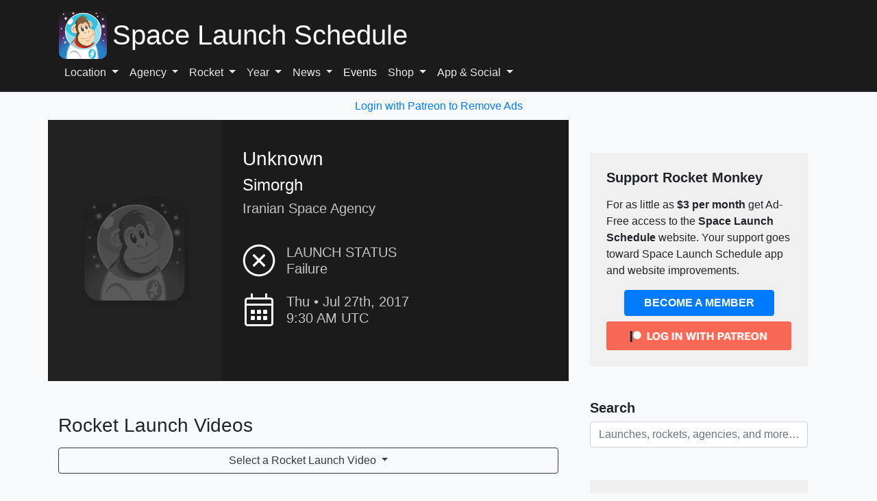

--- FILE ---
content_type: text/css
request_url: https://www.spacelaunchschedule.com/wp-content/plugins/amazon-ads/css/frontend.css?ver=2.4.0
body_size: 590
content:
/**
 * Amazon Affiliate Ads - Frontend Styles
 * Styles for PA API product displays
 */

/* Product Grid Container */
.amazon-products {
    display: grid;
    gap: 20px;
    margin: 20px 0;
    justify-content: center;
}

.amazon-products-grid {
    grid-template-columns: repeat(auto-fit, minmax(250px, 1fr));
    justify-items: center;
}

.amazon-products-list {
    grid-template-columns: 1fr;
}

/* Size Variations */
/* Small Size */
.amazon-products-small.amazon-products-grid {
    grid-template-columns: repeat(auto-fill, minmax(160px, 1fr));
    gap: 12px;
}

.amazon-products-small .amazon-product-item {
    padding: 10px;
}

.amazon-products-small .amazon-product-image img {
    max-height: 120px;
}

.amazon-products-small .amazon-product-title {
    font-size: 13px;
    -webkit-line-clamp: 2;
    margin-bottom: 6px;
}

.amazon-products-small .amazon-product-price {
    font-size: 14px;
    margin-bottom: 6px;
}

.amazon-products-small .amazon-buy-button {
    font-size: 12px;
    padding: 5px 10px;
}

.amazon-products-small .prime-badge {
    font-size: 9px;
    padding: 2px 5px;
}

/* Medium Size (default - no changes needed) */

/* Large Size */
.amazon-products-large.amazon-products-grid {
    grid-template-columns: repeat(auto-fill, minmax(300px, 1fr));
    gap: 24px;
}

.amazon-products-large .amazon-product-item {
    padding: 20px;
}

.amazon-products-large .amazon-product-image img {
    max-height: 280px;
}

.amazon-products-large .amazon-product-title {
    font-size: 18px;
    margin-bottom: 12px;
}

.amazon-products-large .amazon-product-price {
    font-size: 22px;
    margin-bottom: 12px;
}

.amazon-products-large .amazon-buy-button {
    font-size: 16px;
    padding: 10px 20px;
}

/* Individual Product Item */
.amazon-product-item {
    background: #fff;
    border: 1px solid #ddd;
    border-radius: 8px;
    padding: 15px;
    transition: box-shadow 0.3s ease, transform 0.2s ease;
    display: flex;
    flex-direction: column;
    width: 100%;
    max-width: 300px;
}

.amazon-products-list .amazon-product-item {
    flex-direction: row;
    align-items: flex-start;
    gap: 20px;
}

.amazon-product-item:hover {
    box-shadow: 0 4px 12px rgba(0, 0, 0, 0.15);
    transform: translateY(-2px);
}

/* Product Image */
.amazon-product-image {
    text-align: center;
    margin-bottom: 15px;
    flex-shrink: 0;
    display: flex;
    justify-content: center;
    align-items: center;
}

.amazon-products-list .amazon-product-image {
    margin-bottom: 0;
    width: 150px;
}

.amazon-product-image img {
    max-width: 100%;
    height: auto;
    max-height: 200px;
    object-fit: contain;
    border-radius: 4px;
}

.amazon-products-list .amazon-product-image img {
    max-height: 150px;
}

/* Product Details */
.amazon-product-details {
    flex: 1;
    display: flex;
    flex-direction: column;
}

/* Product Title */
.amazon-product-title {
    font-size: 16px;
    font-weight: 600;
    line-height: 1.4;
    margin: 0 0 10px 0;
    display: -webkit-box;
    -webkit-line-clamp: 3;
    -webkit-box-orient: vertical;
    overflow: hidden;
}

.amazon-product-title a {
    color: #0066c0;
    text-decoration: none;
}

.amazon-product-title a:hover {
    color: #c45500;
    text-decoration: underline;
}

/* Product Price */
.amazon-product-price {
    margin-bottom: 10px;
    font-size: 18px;
}

.amazon-product-current-price {
    color: #B12704;
    font-weight: 700;
}

.amazon-product-original-price {
    color: #565959;
    text-decoration: line-through;
    font-size: 14px;
}

/* Prime Badge */
.amazon-product-prime {
    margin-bottom: 10px;
}

.prime-badge {
    display: inline-block;
    background: #232f3e;
    color: #fff;
    font-size: 11px;
    font-weight: 600;
    padding: 3px 8px;
    border-radius: 3px;
    text-transform: uppercase;
    letter-spacing: 0.5px;
}

.prime-badge::before {
    content: "✓ ";
}

/* Buy Button */
.amazon-product-button {
    margin-top: auto;
    padding-top: 10px;
}

.amazon-buy-button {
    display: inline-block;
    background: linear-gradient(to bottom, #f7dfa5, #f0c14b);
    border: 1px solid #a88734;
    border-radius: 3px;
    color: #111;
    font-size: 14px;
    font-weight: 500;
    padding: 8px 16px;
    text-align: center;
    text-decoration: none;
    cursor: pointer;
    transition: background 0.2s ease;
}

.amazon-buy-button:hover {
    background: linear-gradient(to bottom, #f5d78e, #eeb933);
    text-decoration: none;
    color: #111;
}

.amazon-buy-button:active {
    background: linear-gradient(to bottom, #eeb933, #f5d78e);
}

/* Error Message */
.amazon-ads-error {
    background: #fff3cd;
    border: 1px solid #ffc107;
    border-radius: 4px;
    color: #856404;
    padding: 12px 15px;
    margin: 10px 0;
}

/* Responsive Styles */
@media screen and (max-width: 768px) {
    .amazon-products-grid {
        grid-template-columns: repeat(auto-fill, minmax(200px, 1fr));
    }
    
    .amazon-products-list .amazon-product-item {
        flex-direction: column;
    }
    
    .amazon-products-list .amazon-product-image {
        width: 100%;
        text-align: center;
        margin-bottom: 15px;
    }
    
    .amazon-product-title {
        font-size: 14px;
    }
    
    .amazon-product-price {
        font-size: 16px;
    }
}

@media screen and (max-width: 480px) {
    .amazon-products-grid {
        grid-template-columns: 1fr;
    }
    
    .amazon-product-item {
        padding: 12px;
    }
}


--- FILE ---
content_type: text/vtt; charset=utf-8
request_url: https://video-meta.open.video/caption/iAeoBiCqBe5b/9f4132df48ccf97dbc7c4c3ea4919878_en-US.vtt
body_size: 275
content:
WEBVTT

00:00.000 --> 00:05.920
This is the American TAT system taking down
Iranian missiles in space. Let's watch

00:11.320 --> 00:16.960
So ballistic missiles basically go up in space
and then come down. So what TAT does is takes

00:16.960 --> 00:22.720
them down in space, basically hitting a bullet
with a bullet in space, but bullet is the size

00:22.720 --> 00:27.580
of a refrigerator. The reason they do this in
space is because it's a lot easier to track the

00:27.580 --> 00:33.680
missile in vacuum and it's a lot harder to do it in
atmosphere. That's why doing it in space is very

00:33.680 --> 00:40.720
high probability and in fact, PAD is one of the
only air defenses that could do this in space


--- FILE ---
content_type: text/vtt; charset=utf-8
request_url: https://video-meta.open.video/caption/lLCQczzzpuTt/f026ad1d70bdcfdef047064dc9f90c2d_en-US.vtt
body_size: 8826
content:
WEBVTT

00:00.000 --> 00:05.460
Banaf Shea is an Iranian-American journalist. Did
I say your name right? You say it again for me

00:05.600 --> 00:14.900
Okay, good. Banaf Shea's end. Oh, thank you. I appreciate the
pronunciation correction. I know that you are, we have talked

00:14.900 --> 00:22.040
this week already about this issue. Bring people
up to speed about what happened today at the UN

00:22.040 --> 00:27.700
and where things stand, because I feel like the
public's mind, we were on Iran, and then we moved

00:27.700 --> 00:32.600
off to Minneapolis and then now Venezuela and then
something else. So bring people back to where

00:32.600 --> 00:41.180
things stand today. Well, you know, the bodies
are piling up inside Iran. We are now, according

00:41.180 --> 00:48.820
to our estimates, at somewhere around 25,000
people. The bodies are being piled up in giant

00:48.820 --> 00:57.040
piles in Tehran and around the country. The
regime is asking $5,000 from each family to

00:57.040 --> 01:05.040
take the body of their loved ones along with
bullet fees. So in other words, if their loved

01:05.040 --> 01:11.200
one has been shot, the number of bullets that are
in their bodies is going to be the amount of money

01:11.200 --> 01:21.880
that the loved ones have to pay. So $250 per
bullet along with the $5,000 cadaver receipt fee

01:22.740 --> 01:28.140
The violence and the cruelty is
beyond anything any of us can explain

01:28.720 --> 01:34.460
People are still out there. They're still
protesting. But life is an absolute chaos

01:35.160 --> 02:06.440
There's no food. There's no electricity. They've throttled the Internet. And so today at the United Nations, the beloved Iranian activist and journalist, Ahmad Botebi, who was the
icon of the 1999 student uprising at the Tehran University, whose photo was on the cover of The Economist in July of 1999, for which, and they put that photo up without his permission

02:06.440 --> 02:24.268
When they put that photo up the Khomeini regime went and hunted him down and basically imprisoned him and
sentenced him to be executed Of course the international pressure and noise stopped them from doing it

02:24.488 --> 02:33.388
but that doesn't mean that he didn't spend the next 10 years of his life. His
entire 20s were in prison, under torture, and in the most horrific of conditions

02:33.388 --> 02:37.148
In fact, he was in the same
cell with my very own father

02:37.408 --> 02:44.948
Let's talk about that before you go any further. I should tell our
viewers that your father in 2011 was also was murdered. Also, a journalist

02:44.948 --> 02:52.528
like yourself was murdered by the regime in Iran
and, you know, tried to play it off that it was a

02:52.528 --> 02:59.128
suicide or something along those lines. But, you
know, and witnesses have backed you up that that

02:59.128 --> 03:04.828
is not exactly what happened. Is that what shaped
your desire to be a journalist journalist and

03:04.828 --> 03:11.688
expose what's going on? No. Well, actually, you
know, I was in Iran. I was 18 years old in 1979

03:11.688 --> 03:20.988
and I was there viewing the horror of the takeover
of the Khomeiniist forces. And I saw the brutality

03:20.988 --> 03:26.888
I fully expected it to be brutal because
the entire thing was so quick and dirty

03:26.888 --> 03:37.968
started out in July of 1978. And by January of
1979, it had reached a fever pitch in which I

03:37.968 --> 03:44.048
can't even imagine. The Iranian people have been
protesting against this regime for 47 years

03:44.048 --> 03:50.888
and nothing has come of it. The international
community paid no attention, where in 1979

03:50.888 --> 04:03.388
It was all of a series of several ragtag protests that had been organized
by various leftist organization and Islamist organizations, and they won

04:04.108 --> 04:14.788
So President Trump, just to say, I'll let you finish your thought there, but President Trump
has said, you know, when he was interviewed this week, they were going to be executions

04:14.788 --> 04:19.108
yesterday in the Oval Office, he said the
executions are on pause. They've stopped

04:19.108 --> 04:23.628
And yet we've seen US military ships move into
the area. We've seen non-essential personnel

04:23.628 --> 04:44.257
be moved off of military bases there What do you expect to be happening next I honestly do not know anymore As you said
all of these things are happening all these moves on the chessboard supposedly the Saudis who have been at odds with

04:44.257 --> 04:50.737
the Khomeini regime for decades, have now become
all friendly and cozy with the Qataris. And then

04:50.737 --> 04:56.657
the Qataris, who are the friends of the Khomeini
regime, are conveying to the Trump administration

04:56.657 --> 05:03.057
that the Saudis don't want war. So I honestly
can't tell anymore from one minute to the next

05:03.177 --> 05:09.057
because Rubio also said that there wasn't going
to be any military intervention. And, you know

05:09.137 --> 05:13.817
for us, it's not a question of military
intervention. It's not a question of boots on

05:13.817 --> 05:23.977
the ground in terms of, but what was hoped for
when President Trump 11, 12 days ago said that if

05:23.977 --> 05:31.277
a hair on the head of a single protester is
hurt that there will be hell to pay, that to us

05:31.277 --> 05:37.177
basically sounded like the protesters will have
people to protect them somehow. I don't know

05:37.337 --> 05:44.537
Guards on the grass. I don't know however odd
and weird and silly that sounds, but something

05:44.537 --> 05:51.257
basically, and it never appeared, telling
people to hang on and help is on the way

05:51.257 --> 06:03.397
And so your guess is as good as mine. I don't know. But I can tell you one thing, and
that is that the people of Iran are absolutely exhausted, battered, bruised and bleeding

06:03.397 --> 06:10.397
So I want to leave our viewers on you and I spoke
this week on a little bit of a positive note

06:10.557 --> 06:16.397
You had a lot of hope earlier this week that this was different than the
other uprisings that we've seen under under different administrations

06:16.937 --> 06:23.497
And over the course of the last few decades, when the people have
taken to the streets and wanted a change in leadership there

06:23.877 --> 06:29.677
But you tell me why you're hopeful that this could
be the time that we finally see a change in Iran

06:29.677 --> 06:36.877
Well, look, I can tell you one thing. The Iranian
people have conveyed for the nth time their

06:38.317 --> 06:59.686
lack of will to live with this regime any longer They endured under circumstances that really very few people on this planet
would have endured these last 47 years We shown our discontent and our need for a regime change The international community

06:59.806 --> 07:06.946
however, isn't stepping up. And it's taken them
47 years to figure out who these regime leaders

07:06.946 --> 07:13.606
are and what their mandate is and what their
purpose and interests are in their activities

07:13.606 --> 07:19.426
on an international level. And frankly,
we're still seeing the same indecisiveness

07:19.426 --> 07:26.146
the same flakiness and back and
forth that we saw before 12 days ago

07:26.946 --> 07:36.126
And to be honest with you, from one second to the next,
I'm losing hope that we will be able to see a better day

07:36.126 --> 07:42.446
because the Iranian people are fighting and
they're getting slaughtered. Yeah, are you in touch

07:42.446 --> 07:47.966
Are you able to get in touch? We talked about, you know, the Internet was
out, cell phones were out and then they were getting back in a little bit

07:48.086 --> 07:53.166
Very spotty. Have you been able to talk to
anyone who's there in the last couple of days

07:53.866 --> 08:05.426
Yes, I have. But it was very, very spotty. It's like three minutes talking and then
cuts off and then you call back and you say four sentences and then it cuts off again

08:05.426 --> 08:12.806
And it's, you know, it's a full on assault on
every imaginable way on the Iranian people

08:12.986 --> 08:18.766
They have no food. They have no electricity. It's in the
middle of the winter. And Iran can be a very, very cold place

08:18.826 --> 08:24.146
It's like Colorado and Utah and so on.
It's very snowy and very mountainous

08:24.146 --> 08:29.186
And so in the middle of the cold, the
winter, no electricity, no food, no water

08:30.006 --> 08:37.666
People are the economic situation. I mean, it's
just it is just a nightmare there right now

08:38.027 --> 08:43.707
Well, now even the people are have been
slaughtered and and thrown on the sidewalks

08:43.886 --> 08:52.726
So horrible, horrible. Listen, I really appreciate you giving us your insight, you
know, such firsthand and your personal connection and knowledge to what's going on

08:52.726 --> 09:00.346
And I hope you'll come back again and keep us posted. Yes. And, you
know, we'll see what happens in the next few days, the next few weeks

09:00.647 --> 09:05.086
And let's hope the killing stops
there. Thank you, Sharon. All right

09:05.147 --> 09:05.986
Thank you for joining us


--- FILE ---
content_type: text/vtt; charset=utf-8
request_url: https://video-meta.open.video/caption/BnCGgD1YpeL6/a86fa1170717354ca74d677f7d200f91_en-US.vtt
body_size: 16813
content:
WEBVTT

00:00.000 --> 00:11.300
Ladies and gentlemen, hello from Tehran, the capital of Iran,
where protests and also American threats and Iranian warning

00:11.800 --> 00:17.660
This interview from Tehran, we are
hosting the Foreign Minister Abbas Araqshi

00:18.220 --> 00:26.040
Excellencies, welcome to Al Jazeera. Thank
you. Doctor, now there are protests in Iran

00:26.040 --> 00:34.680
It started out of the blue and suddenly, and
it evolved into conflicts and confrontations

00:34.920 --> 00:41.720
What is your comment and what are the reasons, especially
that this is not the first time we see protests in Iran

00:43.540 --> 00:48.160
The recurrence of protests and demonstrations
in Iran is not something unusual

00:48.160 --> 00:52.980
In any system based on democracy, the
right to peaceful protest is guaranteed

00:52.980 --> 01:09.740
The Iranian constitution explicitly refers to this right. Therefore, the expression by the people of their views, grievances and
objections through demonstrations and gathering is acceptable in principle. However, what we are facing this time is entirely different

01:09.740 --> 01:18.120
In my view, these protests and the acts of rioting
that followed them can be divided into two phases

01:18.680 --> 01:25.540
The first phase was from December
28, 2025 to January 7, 2026

01:25.940 --> 01:33.680
during which the demonstrations were entirely peaceful
and aimed at expressing grievances and protests

01:33.680 --> 01:39.560
At times, some violence occurred during these
demonstrations, which is a natural matter

01:39.740 --> 01:53.100
The government dealt rationally with these protests. President Mas'ud Pesik-Shan entered into
a dialogue with members of the Chamber of Commerce and business leaders and economic activists

01:53.100 --> 01:57.640
He listened to their views and ideas
and sought to resolve their problems

01:58.280 --> 02:15.940
Some economic or economic proposals and plans emerged from these discussions. Also, representatives of traders,
economists and professionals were also invited to a meeting of the Iranian government and dialogue took place with them

02:16.720 --> 02:20.940
There was a positive trajectory despite
the presence of some acts of violence

02:20.940 --> 02:32.940
Iranian police and security forces were unarmed and were present at the
demonstrations to ensure that the level of violence did not exceed what is customary

02:33.820 --> 02:47.360
During this period, there were no fatalities, only some injuries. From January 8 to January
10, a very important development occurred, which was terrorist elements who entered the scene

02:47.360 --> 02:57.480
What I'm saying here is based on documents and evidence. Some of
this evidence has been referred to, and some will be announced later

02:57.480 --> 03:05.720
The terrorist cells were organized and trained and
entered the crowds of demonstrators with weapons

03:06.480 --> 03:16.120
We suddenly faced individuals among the demonstrators who
possessed weapons and were firing at police and security forces

03:16.120 --> 03:24.760
More importantly and more strangely, they were also firing at the
demonstrators themselves and sought to increase the number of deaths

03:25.640 --> 03:33.580
This was a strange phenomenon. These elements entered the
demonstrations with the aim of increasing the number of victims

03:33.580 --> 03:47.800
Why was this their objective? I believe that this was due to the statements of the U.S.
president when he said that if Iran fired on demonstrators, the United States would intervene

03:48.340 --> 03:53.700
We did not fire on the demonstrators,
but those with malicious plans

03:53.700 --> 04:04.620
and I believe they were directed from outside, had organized these plans
abroad and implemented them through their agents inside the countries

04:05.160 --> 04:11.680
They sought to increase the number of deaths in order to
force the U.S. president to intervene in these confrontations

04:12.220 --> 04:19.180
Therefore, the objective was clear. They began firing
at police and security forces and even at demonstrators

04:19.180 --> 04:38.937
terrorist elements fired from behind causing a large number of fatalities during these events and other number of victims
were killed by stones and sticks unfortunately After that another important development occurred the creation of terror

04:39.477 --> 04:45.717
This was strange and something we have not seen
except in the behavior of ISIL and similar groups

04:45.897 --> 04:52.517
Some people were buried alive. Terrorist elements also
burned some police officers alive and beheaded them

04:52.837 --> 04:59.777
This has no connection whatsoever with the
Iranian culture. They also burned mosques

05:00.437 --> 05:07.697
It is impossible for an Iranian to burn a mosque
because our culture does not permit such acts

05:08.977 --> 05:19.017
The terrorists also finished off the wounded by shooting them. They
likewise burned public places and burned also private property

05:19.017 --> 05:27.797
Doctor, there are so those who are
criticizing the security behavior of Iran

05:28.437 --> 05:35.917
If Iran does recognize the right of the protesters and the
right to protest, why did you cut Internet and communication

05:36.237 --> 05:44.797
How would you justify this? The Internet network
was cut after the terrorist operations began

05:44.797 --> 05:53.437
The Internet was not cut off before that. We officially acknowledged the
protest and the government was in a state of dialogue with the protesters

05:54.017 --> 06:00.517
Representatives of the protesters were invited to the
government and the Iranian president himself met with them

06:01.017 --> 06:08.297
The Internet was caught only after we confronted terrorist
operations and realized that orders were coming from outside

06:08.837 --> 06:21.377
Some communications were recorded. We have recorded voices of individuals given orders from abroad to
terrorist agents instructing them to fire police forces and demonstrators if police forces were not there

06:21.857 --> 06:26.477
Their intention was to spread killing. This
went beyond the state of normal protest

06:27.097 --> 06:33.017
From our perspective, January 8th was the 13th
day of the American-Israeli war against us

06:33.377 --> 06:39.497
The recent war lasted 12 days, and
January 8th was the 13th day of that war

06:39.497 --> 06:48.657
What the enemy failed to achieve in that war, it sought to achieve
here in another way by steering tension within Iranian society

06:49.297 --> 06:54.117
Therefore, our security forces had to
interfere and make the decision to cut Internet

06:54.337 --> 07:03.597
For this reason, the communications of those terrorist groups had to be cut and
coordination among them had to be prevented, which was achieved with God's help

07:04.137 --> 07:15.217
After three days, the situation came under control. A major portion of those terrorist agents
were arrested, and we have their confessions, including the amounts of money they received

07:15.697 --> 07:27.277
For example, they received a specific amount for attacking a police headquarters,
another amount for setting vehicles on fire, and other amounts for other acts

07:27.857 --> 07:37.357
All of these confessions are clear and documented. Accordingly,
January 8 should be considered an extension of the 12-day war

07:37.357 --> 07:43.237
From January 8, it's 10 until now. We
have witnessed control over the situation

07:43.477 --> 07:52.477
Thank God the country is now experiencing calm. At the same time, the government
remains determined to fully respond to the demands of the people and the protesters

07:52.837 --> 07:59.937
Nevertheless, we will not abandon the rights of our people
that were violated by agents linked to foreign actors

07:59.937 --> 08:04.277
and we will not tolerate this, neither
with regard to the blood of the victims

08:05.657 --> 08:10.177
Doctor, there is a change or a shift
in the behavior or the stance of Iran

08:10.397 --> 08:19.037
First, it was legitimate protests and then it was vandalization.
And yesterday, we have heard from President Pisishkan

08:19.337 --> 08:26.817
and today when your Excellency spoke with embassies,
you were using the term of terrorists and ISIL

08:26.817 --> 08:35.817
Does this mean that Iran is trying to shift its security policy when
it comes to dealing with protesters from containing to arresting

08:36.977 --> 08:49.337
No. Our policy has always been consistent. We
pursue a soft policy in dealing with protests

08:49.997 --> 08:56.237
We tolerate protesters and listen to them. But
when it comes to terrorism, our policy is decisive

08:56.237 --> 09:16.415
We will never allow terrorist agents and terrorist groups, especially those managed from abroad and particularly Israel to
continue their actions If you follow Israeli media they repeatedly stated that the situation in Iran was under Israel control

09:16.415 --> 09:21.275
and that its agents were moving among
the protesters and speaking Persian

09:21.275 --> 09:27.355
More importantly, there was a tweet written
by Pompeo, the former U.S. Secretary of State

09:27.355 --> 09:38.795
and former head of the CIA during the Trump administration. He tweeted that
he congratulates all Iranians and the Mossad agents marching alongside them

09:41.215 --> 09:52.595
Is there any clearer admission than that? This indicates that
Mossad was seeking to bring its terrorist agents into Iran

09:53.315 --> 10:00.515
Where did the weapon that were brought in come from? Weapons were
distributed among the protesters and terror and fear were spread

10:00.515 --> 10:09.035
This phenomenon is completely different from ordinary protests. We saw
how a woman was killed by police in the United States several days ago

10:09.395 --> 10:16.975
She was sitting in her car. She was an American mother of three
children and was killed by U.S. police at a very short distance

10:17.615 --> 10:28.915
The U.S. president said that the police were acting in self-defense. The U.S. Department of Homeland
Security issued a statement saying that anyone who attacks the police will face severe consequences

10:28.915 --> 10:38.455
Attacking the police is unacceptable anywhere in the world,
especially when police forces I fired are fired upon in this case

10:38.575 --> 10:45.995
This is not about protests or demonstrations, but a
terrorist act. We have video footage documenting the shooting

10:46.395 --> 10:57.875
There is a clear difference between this and protests. The Iranian people are dear
to us and have preserved their unity as they demonstrated during the 12-day war

10:57.875 --> 11:07.715
And again now, we have seen the marches that took place across the
country in which everyone once again gathered around the Iranian flag

11:08.295 --> 11:11.955
We will continue along this path,
but we will not tolerate terrorism

11:12.455 --> 11:20.015
Doctor, do you believe that these demonstrators are reflecting
a popular pressure because of the economic situation

11:20.015 --> 11:31.295
Do you think this will exert a pressure on Iran and the foreign ministry of Iran
in order to shift more quickly into negotiations with the U.S. that is now pending

11:31.595 --> 11:44.155
Doctor, there was an embargo, a scoop saying that there was a meeting,
an upcoming meeting with Whitcoff, between Whitcoff and yourself

11:44.155 --> 11:52.235
Do you think that this meeting will take place? And do you think that this
internal and domestic pressure will push Iran to the table of negotiations

11:57.195 --> 12:03.935
The communications between Mr. Budkov and me
are ongoing and existed prior to these protests

12:03.935 --> 12:12.515
and have continued for some time. During the days before the
protests and after them, our contacts have remained continuous

12:12.515 --> 12:18.255
Some ideas have also been put
forward and are being studied by us

12:18.495 --> 12:29.695
We have never fled negotiations. However, negotiations must be fair and just based
on mutual interest, not on the expectations that one side obtains all the benefits

12:30.395 --> 12:45.615
Negotiations must be based on mutual respect and without threats. Is there a
possibility of a meeting? Do you expect any meeting anytime soon with Witkoff

12:47.075 --> 12:56.035
As I said, there are ideas being proposed
right now, but alongside these proposals

12:56.275 --> 13:02.315
some threats are being issued and negotiations
and threats cannot be combined. If we reach a

13:02.315 --> 13:09.175
point of negotiation without threats or dictates
and on the basis of mutual respect and reciprocal

13:09.175 --> 13:15.555
interest in the nuclear field file, sorry, we
will be present at the nuclear negotiation

13:15.555 --> 13:20.895
table. However, so far, we are not convinced
that the United States is seeking this path

13:21.015 --> 13:27.715
unfortunately. We have a bad history of negotiations
with the United States. You remember the nuclear

13:27.715 --> 13:47.212
agreement and how they withdrew from it Last year we were negotiating when our country was targeted and the activation of the snapback
mechanism occurred while we were in the midst of the negotiations From our perspective the United States is not ready for fair and balanced

13:47.212 --> 13:54.372
negotiations. If matters move towards such
a point, we will study the issue. In my view

13:54.612 --> 14:02.392
fair negotiations are based on a process of just
exchange. We have previously demonstrated that we

14:02.392 --> 14:07.832
are ready to build confidence regarding our
nuclear program, we have never sought to require

14:07.832 --> 14:15.172
a nuclear weapon, nor do we seek to do so.
If we had wanted to obtain a nuclear weapon

14:15.172 --> 14:23.672
we would have sufficient justifications to
do so. But our policy is a principle one

14:24.032 --> 14:30.632
We believe these weapons are inhumane and
forbidden based on the fatwa of the supreme

14:30.632 --> 14:37.332
leader. We will not relinquish our rights to
the peaceful use of nuclear energy, including

14:37.332 --> 14:43.392
enrichment as a committed member of the Nuclear
Non-Proliferation Treaty. We will not give

14:43.392 --> 14:52.072
up this right. However, if anyone has questions
or concerns, we are ready to address them in

14:52.072 --> 15:01.612
order to build confidence. In return, we expect
our rights to be respected or recognized and for

15:01.612 --> 15:08.472
sanctions to be lifted. In my view, a fair
agreement can be reached if unreasonable demands

15:08.472 --> 15:14.692
are not put forward. If excessive demands are
raised or files are introduced that we cannot

15:14.692 --> 15:21.852
negotiate over, the matter will become complicated
and negotiations will not be possible. Our

15:21.852 --> 15:26.852
Your positions are clear. If we feel that
the interests of our people can be achieved

15:26.852 --> 15:32.512
through negotiations, we will not hesitate.
However, we have not reached that conviction

15:32.512 --> 15:42.012
as of yet. Do you expect that there will be
any U.S. measure, whether military or otherwise

15:42.012 --> 15:47.712
before negotiations, especially that we heard from
the U.S. administrations that before negotiations

15:47.712 --> 16:00.592
United States could take any measure. We are
ready for any action. If they want to test

16:00.592 --> 16:06.052
military action, which they tested once and
achieved no result, we are ready for that

16:06.312 --> 16:13.152
We now enjoy a higher level of readiness,
both qualitatively and quantitatively

16:13.152 --> 16:19.932
compared to before the 12-day war.
We are prepared for all options

16:20.252 --> 16:27.172
If they want to test any option, including the diplomatic
option, it must be under the conditions I mentioned

16:27.852 --> 16:32.652
What matters is the extent to
which a wise approach is adopted

16:33.092 --> 16:38.192
Unfortunately, there are those who seek
to drag the United States into war

16:38.192 --> 16:47.512
and endless wars in order to achieve Israel's interest. We must see to
what extent the United States chooses to move along the path of wisdom

16:48.592 --> 16:58.092
Last question. What is your comment regarding the summit
that the president will convene to discuss the protest

16:58.392 --> 17:03.192
What do you think the options that will be on the
table? And how would you deal with these options

17:06.832 --> 17:25.392
I don't know. However, as I said, we are prepared for all options, and I hope they choose wisely and pay
attention to those who seek to drag the United States into paths they desire and to attempt to deceive Washington

17:25.392 --> 17:36.652
From our perspective, it does not matter which option is
chosen. We are prepared for war, diplomacy, and economic options

17:37.232 --> 17:42.432
We have lived under sanctions for many years.
We will take any measure to lift sanctions

17:43.192 --> 17:49.492
But we can also live with sanctions if
conditions for lifting them are not available

17:49.492 --> 17:57.832
On this basis, we are prepared for all
options, but we hope that wisdom prevails


--- FILE ---
content_type: text/vtt; charset=utf-8
request_url: https://video-meta.open.video/caption/8NTu8J64xD4a/af19b33c15077abef001368fb656b879_en-US.vtt
body_size: 5637
content:
WEBVTT

00:00.000 --> 00:05.960
Tehran carried out flight testing of the Simorgh
transport aircraft, which is manufactured

00:05.960 --> 00:15.319
by the Iran Aircraft Manufacturing Industrial Company, HESA. Mohammad
Ashtiani, Iran's Minister of Defense and Armed Forces Logistics, announced this

00:15.319 --> 00:20.000
Simorgh refers to a mythical bird seen
in Persian literature and folklore

00:20.000 --> 00:24.200
The flight tests of this aircraft are being
carried out with the assistance of the Civil

00:24.200 --> 00:32.119
Aviation Organization of Iran. And after this stage,
the Simorgh aircraft will join the country's fleet

00:32.119 --> 00:39.740
The Iranian media quoted Ashtiani as saying, According to the head of
the Ministry of Defense, a second aircraft of this model is presently

00:39.740 --> 00:46.200
being assembled. The late President Ebrahim Raisi
delegated the Ministry of Defense the duty of developing

00:46.200 --> 00:52.720
the Simorgh. Ashtiani made clear that certain
components of the aircraft are manufactured within Iran

00:52.720 --> 00:57.200
while Tehran works in conjunction with several
other nations to guarantee the supply of

00:57.200 --> 01:07.559
other components. Let us understand the Simorgh project. In the 1990s, Iran began
a collaborative initiative with the Ukrainian company Antonov to manufacture

01:07.559 --> 01:16.559
passenger aircraft within the country's borders. In order to complete
this project, the production line of the Antonov AN-140 was moved to Iran

01:16.559 --> 01:22.559
and installed at HESA. The result was the
IRAN-140, which is the name of the aircraft

01:22.559 --> 01:30.040
The company manufactured many units of IRAN-140. However, the
production line was halted due to technical considerations

01:30.040 --> 01:41.160
In 2014, following the Tehran-Tabas flight accident, the Civil Aviation Organization
banned the flight of this aircraft, and the engineers from Antonov, who were in Iran

01:41.160 --> 01:46.559
left the country. Nevertheless, the aircraft's
production line remained in the country

01:46.559 --> 01:52.680
The IRAN-140 aircraft was redesigned by HESA
to accommodate the operational requirements

01:52.680 --> 02:01.199
of the armed forces and broaden its range of applications. The aircraft's
design had to be altered to facilitate its use for other purposes

02:01.199 --> 02:10.220
such as cargo transport, as a result of this redesign. In the aviation
sector, even the slightest modifications to aircraft necessitate extensive

02:10.220 --> 02:20.380
technical expertise and numerous rigorous tests. The Simorgh aircraft,
equipped with two Klimov TV3-117 turboprop engines, has the capacity

02:20.380 --> 02:26.880
to travel a distance of 3,900 kilometers and
achieve a maximum speed of 530 kilometers

02:26.880 --> 02:34.279
per hour. A runway that is at least 1,450 meters
long is necessary for takeoff, while a runway that

02:34.279 --> 02:44.000
is approximately 1,000 meters long is necessary for landing. Iranian media
says it is an appropriate choice for both military and commercial transport

02:44.000 --> 02:54.179
fleets, as it can transport up to six tons of cargo. The aircraft
measures 23 meters in length, 25 meters in width, and 8 meters in height

02:54.179 --> 03:00.279
The Simorgh aircraft is designed to transport a
variety of cargo, including light-wheeled vehicles

03:00.279 --> 03:05.639
According to Ektasad News, it is also capable
of transporting injured personnel, as its

03:05.639 --> 03:15.559
interior space can accommodate 24 stretchers for this purpose. Paratrooper
deployment and operations during emergencies are additional capabilities

03:15.559 --> 03:20.880
Furthermore, the Simorgh can land and take
off at facilities with minimal equipment

03:20.880 --> 03:31.639
The Simorgh transport aircraft was unveiled on May 19, 2022. A visual comparison
of the IRAN-140 and the Simorgh reveals modifications to the aircraft's

03:31.639 --> 03:41.199
structure, particularly in the empennage tail section. These modifications
include the addition of a movable cargo door ramp, and modifications

03:41.199 --> 03:47.119
to the horizontal stabilizer structure, which
includes both fixed and movable surfaces

03:47.119 --> 03:52.039
Precise aerodynamic and structural calculations
were required to incorporate a movable cargo

03:52.039 --> 04:00.380
entrance into the rear fuselage. According to the Iranian media,
the task was successfully executed by Iranian specialists

04:00.460 --> 04:05.380
in the design office and Hesse company for
the first time in the country's aviation

04:05.380 --> 04:14.000
industry without the assistance of foreign countries. The horizontal
stabilizer is one of the most notable distinctions between the Simorgh

04:14.000 --> 04:21.140
and the IRAN-140. The Simorgh is distinguished by
its flat horizontal stabilizer, in contrast to the

04:21.140 --> 04:29.420
IRAN-140's V-shaped tail. The wing configuration of the
Simorgh has been redesigned and re-engineered from trapezoidal

04:29.420 --> 04:34.859
to rectangular, which has resulted in an increase
in wing area, which is another significant

04:34.859 --> 04:43.279
change in comparison to the IRAN-140. The increased wing area
provides a variety of benefits, such as a greater induced drag

04:43.279 --> 04:48.980
which improves stability and control, a larger
fuel tank capacity, which enables longer flight

04:48.980 --> 04:54.260
durations, and a shorter runway length,
necessary for a take-off and landing

04:54.260 --> 05:02.380
Simorgh's designers also optimised the engine. The primary reason
for this optimisation and certain modifications to Simorgh's engine

05:02.380 --> 05:09.500
compared to the IRAN-140 was that the previous
engine was unsuitable for Iran's climatic conditions

05:09.500 --> 05:13.420
Now, do you think Iran will manage
to make Simorgh a reliable plane

05:13.420 --> 05:17.660
Let us know in the comments. We discuss
such interesting topics every day

05:17.660 --> 05:21.380
Please like, share and subscribe
for more such stories in the future


--- FILE ---
content_type: text/javascript
request_url: https://www.spacelaunchschedule.com/humix/inline_embed
body_size: 9022
content:
var ezS = document.createElement("link");ezS.rel="stylesheet";ezS.type="text/css";ezS.href="//go.ezodn.com/ezvideo/ezvideojscss.css?cb=185";document.head.appendChild(ezS);
var ezS = document.createElement("link");ezS.rel="stylesheet";ezS.type="text/css";ezS.href="//go.ezodn.com/ezvideo/ezvideocustomcss.css?cb=237555-2-185";document.head.appendChild(ezS);
window.ezVideo = {"appendFloatAfterAd":false,"language":"en","titleString":"","titleOption":"0","autoEnableCaptions":false}
var ezS = document.createElement("script");ezS.src="//vjs.zencdn.net/vttjs/0.14.1/vtt.min.js";document.head.appendChild(ezS);
(function() {
		let ezInstream = {"prebidBidders":[{"bidder":"appnexus","params":{"placementId":31703220},"ssid":"10087"},{"bidder":"insticator","params":{"adUnitId":"01JHZ942AK7FVME47QN5B0N0P4"},"ssid":"11381"},{"bidder":"medianet","params":{"cid":"8CUBCB617","crid":"358025426"},"ssid":"11307"},{"bidder":"onetag","params":{"pubId":"62499636face9dc"},"ssid":"11291"},{"bidder":"openx","params":{"delDomain":"ezoic-d.openx.net","unit":"560605963"},"ssid":"10015"},{"bidder":"pubmatic","params":{"adSlot":"Ezoic_default_video","publisherId":"156983"},"ssid":"10061"},{"bidder":"sharethrough","params":{"pkey":"VS3UMr0vpcy8VVHMnE84eAvj"},"ssid":"11309"},{"bidder":"ttd","params":{"publisherId":"7fa559d8a9251a6084b15497095626fb","supplySourceId":"ezoic"},"ssid":"11384"},{"bidder":"vidazoo","params":{"cId":"652646d136d29ed957788c6d","pId":"59ac17c192832d0011283fe3"},"ssid":"11372"},{"bidder":"yieldmo","params":{"placementId":"3159086761833865258"},"ssid":"11315"},{"bidder":"33across_i_s2s","params":{"productId":"instream","siteId":"bQuJay49ur74klrkHcnnVW"},"ssid":"11321"},{"bidder":"adyoulike_i_s2s","params":{"placement":"b74dd1bf884ad15f7dc6fca53449c2db"},"ssid":"11314"},{"bidder":"amx_i_s2s","params":{"tagid":"JreGFOmAO"},"ssid":"11290"},{"bidder":"appnexus_i_s2s","params":{"placementId":31703220},"ssid":"10087"},{"bidder":"blis_i_s2s","params":{"spid":"1246"},"ssid":"11397"},{"bidder":"cadent_aperture_mx_i_s2s","params":{"tagid":"178315"},"ssid":"11389"},{"bidder":"gumgum_i_s2s","params":{"zone":"xw4fad9t"},"ssid":"10079"},{"bidder":"inmobi_i_s2s","params":{"plc":"10000253937"},"ssid":"11387"},{"bidder":"insticator_i_s2s","params":{"adUnitId":"01JHZ942AK7FVME47QN5B0N0P4","publisherId":"f466dda6-51fa-4d9d-b3e8-0dbc76e8ac97"},"ssid":"11381"},{"bidder":"ix_i_s2s","params":{"siteId":"1280191"},"ssid":"10082"},{"bidder":"medianet_i_s2s","params":{"cid":"8CUPV1T76","crid":"578781359"},"ssid":"11307"},{"bidder":"onetag_i_s2s","params":{"pubId":"62499636face9dc"},"ssid":"11291"},{"bidder":"openx_i_s2s","params":{"delDomain":"ezoic-d.openx.net","unit":"559783386"},"ssid":"10015"},{"bidder":"pubmatic_i_s2s","params":{"adSlot":"Ezoic_default_video","publisherId":"156983"},"ssid":"10061"},{"bidder":"rubicon_i_s2s","params":{"accountId":21150,"siteId":421616,"video":{"language":"en","size_id":201},"zoneId":2495262},"ssid":"10063"},{"bidder":"sharethrough_i_s2s","params":{"pkey":"kgPoDCWJ3LoAt80X9hF5eRLi"},"ssid":"11309"},{"bidder":"smartadserver_i_s2s","params":{"formatId":117670,"networkId":4503,"pageId":1696160,"siteId":557984},"ssid":"11335"},{"bidder":"sonobi_i_s2s","params":{"TagID":"86985611032ca7924a34"},"ssid":"10048"},{"bidder":"sovrn_i_s2s","params":{"tagid":"1263646"},"ssid":"10017"},{"bidder":"triplelift_i_s2s","params":{"inventoryCode":"ezoic_RON_instream_PbS2S"},"ssid":"11296"},{"bidder":"trustedstack_i_s2s","params":{"cid":"TS9HJFH44","crid":"944965478"},"ssid":"11396"},{"bidder":"vidazoo_i_s2s","params":{"cId":"68415a84f0bd2a2f4a824fae","pId":"59ac17c192832d0011283fe3"},"ssid":"11372"},{"bidder":"zeta_global_ssp_i_s2s","params":{"sid":579},"ssid":"11399"}],"apsSlot":{"slotID":"instream_desktop_na_Video","divID":"","slotName":"","mediaType":"video","sizes":[[400,300],[640,390],[390,640],[320,480],[480,320],[400,225],[640,360],[768,1024],[1024,768],[640,480]],"slotParams":{}},"allApsSlots":[{"Slot":{"slotID":"AccompanyingContent_640x360v_5-60seconds_Off_NoSkip","divID":"","slotName":"","mediaType":"video","sizes":[[400,300],[640,390],[390,640],[320,480],[480,320],[400,225],[640,360],[768,1024],[1024,768],[640,480]],"slotParams":{}},"Duration":60},{"Slot":{"slotID":"AccompanyingContent_640x360v_5-60seconds_Off_Skip","divID":"","slotName":"","mediaType":"video","sizes":[[400,300],[640,390],[390,640],[320,480],[480,320],[400,225],[640,360],[768,1024],[1024,768],[640,480]],"slotParams":{}},"Duration":60},{"Slot":{"slotID":"AccompanyingContent_640x360v_5-30seconds_Off_NoSkip","divID":"","slotName":"","mediaType":"video","sizes":[[400,300],[640,390],[390,640],[320,480],[480,320],[400,225],[640,360],[768,1024],[1024,768],[640,480]],"slotParams":{}},"Duration":30},{"Slot":{"slotID":"AccompanyingContent_640x360v_5-30seconds_Off_Skip","divID":"","slotName":"","mediaType":"video","sizes":[[400,300],[640,390],[390,640],[320,480],[480,320],[400,225],[640,360],[768,1024],[1024,768],[640,480]],"slotParams":{}},"Duration":30},{"Slot":{"slotID":"AccompanyingContent_640x360v_5-15seconds_Off_NoSkip","divID":"","slotName":"","mediaType":"video","sizes":[[400,300],[640,390],[390,640],[320,480],[480,320],[400,225],[640,360],[768,1024],[1024,768],[640,480]],"slotParams":{}},"Duration":15},{"Slot":{"slotID":"AccompanyingContent_640x360v_5-15seconds_Off_Skip","divID":"","slotName":"","mediaType":"video","sizes":[[400,300],[640,390],[390,640],[320,480],[480,320],[400,225],[640,360],[768,1024],[1024,768],[640,480]],"slotParams":{}},"Duration":15},{"Slot":{"slotID":"instream_desktop_na_Video","divID":"","slotName":"","mediaType":"video","sizes":[[400,300],[640,390],[390,640],[320,480],[480,320],[400,225],[640,360],[768,1024],[1024,768],[640,480]],"slotParams":{}},"Duration":30}],"genericInstream":false,"UnfilledCnt":0,"AllowPreviousBidToSetBidFloor":false,"PreferPrebidOverAmzn":false,"DoNotPassBidFloorToPreBid":false,"bidCacheThreshold":-1,"rampUp":true,"IsEzDfpAccount":true,"EnableVideoDeals":false,"monetizationApproval":{"DomainId":237555,"Domain":"spacelaunchschedule.com","HumixChannelId":6459,"HasGoogleEntry":true,"HDMApproved":false,"MCMApproved":true},"SelectivelyIncrementUnfilledCount":false,"BlockBidderAfterBadAd":true,"useNewVideoStartingFloor":false,"addHBUnderFloor":false,"dvama":false,"dgeb":false,"vatc":{"at":"INSTREAM","fs":"UNIFORM","mpw":200,"itopf":false,"bcds":"v","bcdsds":"g","bcd":{"ad_type":"INSTREAM","data":{"country":"US","form_factor":1,"impressions":5003987,"share_ge7":0.79684,"bucket":"bid-rich","avg_depth":9.054274,"p75_depth":12,"share_ge5":0.82222,"share_ge9":0.761307},"is_domain":false,"loaded_at":"2026-01-23T09:08:20.906235235-08:00"}},"totalVideoDuration":0,"totalAdsPlaybackDuration":0,"optimizedPrebidPods":true};
		if (typeof __ezInstream !== "undefined" && __ezInstream.breaks) {
			__ezInstream.breaks = __ezInstream.breaks.concat(ezInstream.breaks);
		} else {
			window.__ezInstream = ezInstream;
		}
	})();
var EmbedExclusionEvaluated = 'exempt'; var EzoicMagicPlayerExclusionSelectors = ["#crew","[xpath=\"/html/body/div[1]/footer/div\"]",".humix-off",".p-4",".pb-3",".launch-list-thumbnail","#ez-toc-container",".entry-summary",".footer-widgets",".entry-actions",".site-header",".col-md-4",".wp-pagenavi",".col-md-8","nav",".comment","[xpath=\"/html/body/div[1]/div[2]/div/div[1]/div[1]/article/div[2]/div/section[4]/div/div[1]\"]","[xpath=\"/html/body/div[1]/div[2]/div/div[1]/div[1]/article/div[2]/div/section[3]/div[1]/div[1]\"]","[xpath=\"/html/body/div[1]/div[2]/div/div[1]/div[1]/article/div[2]/div/section[7]\"]",".col-sm-9","blockquote","table",".my-4","#mission","#weather-app",".col-lg-8",".site-footer","#toc-container",".excerpt",".ez-video-wrap","[xpath=\"/html/body/div[1]/div[2]/div/div[1]/div[1]/article/div[2]/div/section[9]/div/div[1]\"]","#ez-CCPA",".col-lg-4",".wpd-comment-text",".wpd-form-wrap","[xpath=\"/html/body/div[1]/div[2]/div/div[1]/div[1]/article/div[2]/div/section[7]/div/div[1]\"]","[xpath=\"/html/body/div[1]/div[2]/div/div[1]/div[1]/article/div[2]/div/section[8]\"]",".row","#patreon","#launch-pad","[xpath=\"/html/body/div[1]/div[2]/div/div[1]/div[1]/div[2]/div[2]/div[3]/div[3]\"]",".wpd-thread-list","#launch-details","#ez-cookie-dialog",".test"];var EzoicMagicPlayerInclusionSelectors = [];var EzoicPreferredLocation = '1';

			window.humixFirstVideoLoaded = true
			window.dispatchEvent(new CustomEvent('humixFirstVideoLoaded'));
		
window.ezVideoIframe=false;window.renderEzoicVideoContentCBs=window.renderEzoicVideoContentCBs||[];window.renderEzoicVideoContentCBs.push(function(){let videoObjects=[{"PlayerId":"ez-4999","VideoContentId":"Mrt6QDcP6ru","VideoPlaylistSelectionId":0,"VideoPlaylistId":1,"VideoTitle":"Iran\u0026#39;s Simorgh Transport Plane: First Flight and Features!","VideoDescription":"Iran unveils the domestically redesigned \u0026#34;Simorgh\u0026#34; transport aircraft, named after a mythical bird. The Simorgh, a modification of the IRAN-140, boasts improved capabilities and optimized design. Iran\u0026#39;s aviation industry achieved this milestone after parting ways with Ukrainian partner Antonov. The aircraft is set to join Iran\u0026#39;s fleet, with a second Simorgh currently under assembly.\nAI Voice Used\nVisuals: HESA","VideoChapters":{"Chapters":["Development of Simorgh Transport Aircraft","Redesigning of IRAN-140 to Simorgh","Technical Specifications of Simorgh","Unveiling and Structural Modifications","Wing Design and Engine Optimization","Future Reliability of Simorgh"],"StartTimes":[0,57200,121199,195559,261140,309500],"EndTimes":[57200,121199,195559,261140,309500,321380]},"VideoLinksSrc":"","VideoSrcURL":"https://streaming.open.video/contents/8NTu8J64xD4a/1722888543/index.m3u8","VideoDurationMs":321754,"DeviceTypeFlag":14,"FloatFlag":14,"FloatPosition":1,"IsAutoPlay":true,"IsLoop":false,"IsLiveStreaming":false,"OutstreamEnabled":false,"ShouldConsiderDocVisibility":true,"ShouldPauseAds":true,"AdUnit":"","ImpressionId":0,"VideoStartTime":0,"IsStartTimeEnabled":0,"IsKeyMoment":false,"PublisherVideoContentShare":{"DomainIdOwner":373946,"DomainIdShare":237555,"DomainIdHost":373946,"DomainNameOwner":"frontierindia.com","VideoContentId":"Mrt6QDcP6ru","LoadError":"[MagicPlayerPlaylist:0]","IsEzoicOwnedVideo":false,"IsGenericInstream":false,"IsOutstream":false,"IsGPTOutstream":false},"VideoUploadSource":"dashboard-manual-upload","IsVertical":false,"IsPreferred":false,"ShowControls":false,"IsSharedEmbed":false,"ShortenId":"Mrt6QDcP6ru","Preview":false,"PlaylistHumixId":"","VideoSelection":10,"MagicPlaceholderType":1,"MagicHTML":"\u003cdiv id=ez-video-wrap-ez-4998 class=ez-video-wrap style=\"align-self: stretch;  margin-top: 0px !important;margin-bottom: 0px !important;\"\u003e\u003cdiv class=ez-video-center\u003e\u003cdiv class=ez-video-content-wrap\u003e\u003cdiv id=ez-video-wrap-ez-4999 class=\"ez-video-wrap ez-video-magic\" style=\"align-self: stretch;\"\u003e\u003cdiv class=ez-video-magic-row\u003e\u003col class=ez-video-magic-list\u003e\u003cli class=\"ez-video-magic-item ez-video-magic-autoplayer\"\u003e\u003cdiv id=floating-placeholder-ez-4999 class=floating-placeholder style=\"display: none;\"\u003e\u003cdiv id=floating-placeholder-sizer-ez-4999 class=floating-placeholder-sizer\u003e\u003cpicture class=\"video-js vjs-playlist-thumbnail\"\u003e\u003cimg id=floating-placeholder-thumbnail alt loading=lazy nopin=nopin\u003e\u003c/picture\u003e\u003c/div\u003e\u003c/div\u003e\u003cdiv id=ez-video-container-ez-4999 class=\"ez-video-container ez-video-magic-redesign ez-responsive ez-float-right\" style=\"flex-wrap: wrap;\"\u003e\u003cdiv class=ez-video-ez-stuck-bar id=ez-video-ez-stuck-bar-ez-4999\u003e\u003cdiv class=\"ez-video-ez-stuck-close ez-simple-close\" id=ez-video-ez-stuck-close-ez-4999 style=\"font-size: 16px !important; text-shadow: none !important; color: #000 !important; font-family: system-ui !important; background-color: rgba(255,255,255,0.5) !important; border-radius: 50% !important; text-align: center !important;\"\u003ex\u003c/div\u003e\u003c/div\u003e\u003cvideo id=ez-video-ez-4999 class=\"video-js ez-vid-placeholder\" controls preload=metadata\u003e\u003cp class=vjs-no-js\u003ePlease enable JavaScript\u003c/p\u003e\u003c/video\u003e\u003cdiv class=ez-vid-preview id=ez-vid-preview-ez-4999\u003e\u003c/div\u003e\u003cdiv id=lds-ring-ez-4999 class=lds-ring\u003e\u003cdiv\u003e\u003c/div\u003e\u003cdiv\u003e\u003c/div\u003e\u003cdiv\u003e\u003c/div\u003e\u003cdiv\u003e\u003c/div\u003e\u003c/div\u003e\u003c/div\u003e\u003cli class=\"ez-video-magic-item ez-video-magic-playlist\"\u003e\u003cdiv id=ez-video-playlist-ez-4998 class=vjs-playlist\u003e\u003c/div\u003e\u003c/ol\u003e\u003c/div\u003e\u003c/div\u003e\u003cdiv id=floating-placeholder-ez-4998 class=floating-placeholder style=\"display: none;\"\u003e\u003cdiv id=floating-placeholder-sizer-ez-4998 class=floating-placeholder-sizer\u003e\u003cpicture class=\"video-js vjs-playlist-thumbnail\"\u003e\u003cimg id=floating-placeholder-thumbnail alt loading=lazy nopin=nopin\u003e\u003c/picture\u003e\u003c/div\u003e\u003c/div\u003e\u003cdiv id=ez-video-container-ez-4998 class=\"ez-video-container ez-video-magic-redesign ez-responsive ez-float-right\" style=\"flex-wrap: wrap;\"\u003e\u003cdiv class=ez-video-ez-stuck-bar id=ez-video-ez-stuck-bar-ez-4998\u003e\u003cdiv class=\"ez-video-ez-stuck-close ez-simple-close\" id=ez-video-ez-stuck-close-ez-4998 style=\"font-size: 16px !important; text-shadow: none !important; color: #000 !important; font-family: system-ui !important; background-color: rgba(255,255,255,0.5) !important; border-radius: 50% !important; text-align: center !important;\"\u003ex\u003c/div\u003e\u003c/div\u003e\u003cvideo id=ez-video-ez-4998 class=\"video-js ez-vid-placeholder vjs-16-9\" controls preload=metadata\u003e\u003cp class=vjs-no-js\u003ePlease enable JavaScript\u003c/p\u003e\u003c/video\u003e\u003cdiv class=keymoment-container id=keymoment-play style=\"display: none;\"\u003e\u003cspan id=play-button-container class=play-button-container-active\u003e\u003cspan class=\"keymoment-play-btn play-button-before\"\u003e\u003c/span\u003e\u003cspan class=\"keymoment-play-btn play-button-after\"\u003e\u003c/span\u003e\u003c/span\u003e\u003c/div\u003e\u003cdiv class=\"keymoment-container rewind\" id=keymoment-rewind style=\"display: none;\"\u003e\u003cdiv id=keymoment-rewind-box class=rotate\u003e\u003cspan class=\"keymoment-arrow arrow-two double-arrow-icon\"\u003e\u003c/span\u003e\u003cspan class=\"keymoment-arrow arrow-one double-arrow-icon\"\u003e\u003c/span\u003e\u003c/div\u003e\u003c/div\u003e\u003cdiv class=\"keymoment-container forward\" id=keymoment-forward style=\"display: none;\"\u003e\u003cdiv id=keymoment-forward-box\u003e\u003cspan class=\"keymoment-arrow arrow-two double-arrow-icon\"\u003e\u003c/span\u003e\u003cspan class=\"keymoment-arrow arrow-one double-arrow-icon\"\u003e\u003c/span\u003e\u003c/div\u003e\u003c/div\u003e\u003cdiv id=vignette-overlay\u003e\u003c/div\u003e\u003cdiv id=vignette-top-card class=vignette-top-card\u003e\u003cdiv class=vignette-top-channel\u003e\u003ca rel=nofollow class=top-channel-logo target=_blank role=link aria-label=\"channel logo\" style='background-image: url(\"https://video-meta.humix.com/logo/22482/logo-1743563391.webp\");'\u003e\u003c/a\u003e\u003c/div\u003e\u003cdiv class=\"vignette-top-title top-enable-channel-logo\"\u003e\u003cdiv class=\"vignette-top-title-text vignette-magic-player\"\u003e\u003ca rel=nofollow class=vignette-top-title-link id=vignette-top-title-link-ez-4998 target=_blank tabindex=0 href=https://open.video/video/Mrt6QDcP6ru\u003eIran's Simorgh Transport Plane: First Flight and Features!\u003c/a\u003e\u003c/div\u003e\u003c/div\u003e\u003cdiv class=vignette-top-share\u003e\u003cbutton class=vignette-top-button type=button title=share id=vignette-top-button\u003e\u003cdiv class=top-button-icon\u003e\u003csvg height=\"100%\" version=\"1.1\" viewBox=\"0 0 36 36\" width=\"100%\"\u003e\n                                        \u003cuse class=\"svg-shadow\" xlink:href=\"#share-icon\"\u003e\u003c/use\u003e\n                                        \u003cpath class=\"svg-fill\" d=\"m 20.20,14.19 0,-4.45 7.79,7.79 -7.79,7.79 0,-4.56 C 16.27,20.69 12.10,21.81 9.34,24.76 8.80,25.13 7.60,27.29 8.12,25.65 9.08,21.32 11.80,17.18 15.98,15.38 c 1.33,-0.60 2.76,-0.98 4.21,-1.19 z\" id=\"share-icon\"\u003e\u003c/path\u003e\n                                    \u003c/svg\u003e\u003c/div\u003e\u003c/button\u003e\u003c/div\u003e\u003c/div\u003e\u003ca rel=nofollow id=watch-on-link-ez-4998 class=watch-on-link aria-label=\"Watch on Open.Video\" target=_blank href=https://open.video/video/Mrt6QDcP6ru\u003e\u003cdiv class=watch-on-link-content aria-hidden=true\u003e\u003cdiv class=watch-on-link-text\u003eWatch on\u003c/div\u003e\u003cimg style=\"height: 1rem;\" src=https://assets.open.video/open-video-white-logo.png alt=\"Video channel logo\" class=img-fluid\u003e\u003c/div\u003e\u003c/a\u003e\u003cdiv class=ez-vid-preview id=ez-vid-preview-ez-4998\u003e\u003c/div\u003e\u003cdiv id=lds-ring-ez-4998 class=lds-ring\u003e\u003cdiv\u003e\u003c/div\u003e\u003cdiv\u003e\u003c/div\u003e\u003cdiv\u003e\u003c/div\u003e\u003cdiv\u003e\u003c/div\u003e\u003c/div\u003e\u003cdiv id=ez-video-links-ez-4998 style=position:absolute;\u003e\u003c/div\u003e\u003c/div\u003e\u003c/div\u003e\u003cdiv id=ez-lower-title-link-ez-4998 class=lower-title-link\u003e\u003ca rel=nofollow href=https://open.video/video/Mrt6QDcP6ru target=_blank\u003eIran's Simorgh Transport Plane: First Flight and Features!\u003c/a\u003e\u003c/div\u003e\u003c/div\u003e\u003c/div\u003e","PreferredVideoType":0,"DisableWatchOnLink":false,"DisableVignette":false,"DisableTitleLink":false,"VideoPlaylist":{"VideoPlaylistId":1,"FirstVideoSelectionId":0,"FirstVideoIndex":0,"Name":"Universal Player","IsLooping":1,"IsShuffled":0,"Autoskip":0,"Videos":[{"PublisherVideoId":1262283,"PublisherId":232343,"VideoContentId":"Mrt6QDcP6ru","DomainId":373946,"Title":"Iran\u0026#39;s Simorgh Transport Plane: First Flight and Features!","Description":"Iran unveils the domestically redesigned \u0026#34;Simorgh\u0026#34; transport aircraft, named after a mythical bird. The Simorgh, a modification of the IRAN-140, boasts improved capabilities and optimized design. Iran\u0026#39;s aviation industry achieved this milestone after parting ways with Ukrainian partner Antonov. The aircraft is set to join Iran\u0026#39;s fleet, with a second Simorgh currently under assembly.\nAI Voice Used\nVisuals: HESA","VideoChapters":{"Chapters":null,"StartTimes":null,"EndTimes":null},"Privacy":"public","CreatedDate":"2024-06-13 10:51:40","ModifiedDate":"2024-06-13 11:26:20","PreviewImage":"https://video-meta.open.video/poster/8NTu8J64xD4a/8NTu8J64xD4a_j1718276362132-uwnx1a_t1718276679_base.004.jpg","RestrictByReferer":false,"ImpressionId":0,"VideoDurationMs":321754,"StreamingURL":"https://streaming.open.video/contents/8NTu8J64xD4a/1722888543/index.m3u8","videoMetaData":{"Views":3325,"Impressions":7841,"ThumbsUp":0,"ThumbsDown":0},"PublisherVideoContentShare":{"DomainIdOwner":373946,"DomainIdShare":237555,"DomainIdHost":373946,"DomainNameOwner":"frontierindia.com","VideoContentId":"Mrt6QDcP6ru","IsEzoicOwnedVideo":false,"IsGenericInstream":false,"IsOutstream":false,"IsGPTOutstream":false},"ExternalId":"","IABCategoryName":"","IABCategoryIds":"","NLBCategoryIds":"","IsUploaded":false,"IsProcessed":false,"IsContentShareable":true,"UploadSource":"dashboard-manual-upload","IsPreferred":false,"Category":"","IsRotate":false,"ShortenId":"Mrt6QDcP6ru","PreferredVideoType":0,"HumixChannelId":22482,"IsHumixChannelActive":true,"VideoAutoMatchType":0,"ShareBaseUrl":"//open.video/","CanonicalLink":"https://open.video/@frontierindia/v/irans-simorgh-transport-plane-first-flight-and-features","OpenVideoHostedLink":"https://open.video/@frontierindia/v/irans-simorgh-transport-plane-first-flight-and-features","ChannelSlug":"","Language":"en","Keywords":"Simorgh Transport Plane,iran plane,IRAN-140 Plane","HasMultiplePosterResolutions":true,"ResizedPosterVersion":0,"ChannelLogo":"logo/22482/logo-1743563391.webp","OwnerIntegrationType":"cf","IsChannelWPHosted":false,"HideReportVideoButton":false,"VideoPlaylistSelectionId":0,"VideoLinksSrc":"","VideoStartTime":0,"IsStartTimeEnabled":0,"AdUnit":"237555-shared-video-3","VideoPlaylistId":1,"InitialIndex":0},{"PublisherVideoId":2227025,"PublisherId":561394,"VideoContentId":"RlXRdHxG5aM","DomainId":693934,"Title":"business basics: us thaad system intercepts iranian missiles in space","Description":"Watch as the US THAAD system intercepts Iranian missiles in space! This air defense system is uniquely capable of this feat, tracking and destroying missiles in vacuum.","VideoChapters":{"Chapters":null,"StartTimes":null,"EndTimes":null},"Privacy":"public","CreatedDate":"2025-07-01 14:39:26","ModifiedDate":"2025-07-01 15:03:23","PreviewImage":"https://video-meta.open.video/poster/j-a8hCiQx8tq/RlXRdHxG5aM_dqRhNB.jpg","RestrictByReferer":false,"ImpressionId":0,"VideoDurationMs":40807,"StreamingURL":"https://streaming.open.video/contents/j-a8hCiQx8tq/1751386894/index.m3u8","PublisherVideoContentShare":{"DomainIdOwner":693934,"DomainIdShare":237555,"DomainNameOwner":"humix_publisher_561394","VideoContentId":"RlXRdHxG5aM","IsEzoicOwnedVideo":false,"IsGenericInstream":false,"IsOutstream":false,"IsGPTOutstream":false},"ExternalId":"","IABCategoryName":"","IABCategoryIds":"","NLBCategoryIds":"","IsUploaded":false,"IsProcessed":false,"IsContentShareable":true,"UploadSource":"import-from-mrss-feed","IsPreferred":false,"Category":"","IsRotate":false,"ShortenId":"RlXRdHxG5aM","PreferredVideoType":0,"HumixChannelId":115548,"IsHumixChannelActive":true,"VideoAutoMatchType":0,"ShareBaseUrl":"//open.video/","CanonicalLink":"https://open.video/@business-by-videonest/v/business-basics-us-thaad-system-intercepts-iranian-missiles-in-space","OpenVideoHostedLink":"https://open.video/@business-by-videonest/v/business-basics-us-thaad-system-intercepts-iranian-missiles-in-space","ChannelSlug":"","Language":"en","Keywords":"Missile Defense,Military Technology,Ballistic Missiles,air defense systems,space defense,thaad,missile interception,Iranian missiles,US THAAD System,VideoElephant","HasMultiplePosterResolutions":true,"ResizedPosterVersion":1,"ChannelLogo":"logo/115548/logo-1747908865.webp","OwnerIntegrationType":"off","IsChannelWPHosted":false,"HideReportVideoButton":false,"VideoPlaylistSelectionId":0,"VideoLinksSrc":"","VideoStartTime":0,"IsStartTimeEnabled":0,"AdUnit":"237555-shared-video-3","VideoPlaylistId":1,"InitialIndex":1},{"PublisherVideoId":2192867,"PublisherId":561394,"VideoContentId":"dp0oMSZOyPM","DomainId":693934,"Title":"business basics: us thaad intercepting iranian missile in space","Description":"The US THAAD system can take down Iranian missiles in space. It is one of the only air defenses that can do this. This video explains how!","VideoChapters":{"Chapters":null,"StartTimes":null,"EndTimes":null},"Privacy":"public","CreatedDate":"2025-06-14 21:41:54","ModifiedDate":"2025-06-14 22:02:32","PreviewImage":"https://video-meta.open.video/poster/iAeoBiCqBe5b/dp0oMSZOyPM_YdtLGU.jpg","RestrictByReferer":false,"ImpressionId":0,"VideoDurationMs":40807,"StreamingURL":"https://streaming.open.video/contents/iAeoBiCqBe5b/1749940330/index.m3u8","PublisherVideoContentShare":{"DomainIdOwner":693934,"DomainIdShare":237555,"DomainNameOwner":"humix_publisher_561394","VideoContentId":"dp0oMSZOyPM","IsEzoicOwnedVideo":false,"IsGenericInstream":false,"IsOutstream":false,"IsGPTOutstream":false},"ExternalId":"","IABCategoryName":"","IABCategoryIds":"","NLBCategoryIds":"","IsUploaded":false,"IsProcessed":false,"IsContentShareable":true,"UploadSource":"import-from-mrss-feed","IsPreferred":false,"Category":"","IsRotate":false,"ShortenId":"dp0oMSZOyPM","PreferredVideoType":0,"HumixChannelId":115548,"IsHumixChannelActive":true,"VideoAutoMatchType":0,"ShareBaseUrl":"//open.video/","CanonicalLink":"https://open.video/@business-by-videonest/v/business-basics-us-thaad-intercepting-iranian-missile-in-space","OpenVideoHostedLink":"https://open.video/@business-by-videonest/v/business-basics-us-thaad-intercepting-iranian-missile-in-space","ChannelSlug":"","Language":"en","Keywords":"Missile Defense,Ballistic Missile,Military Technology,united states military,space defense,thaad,air defense,iranian missile,VideoElephant","HasMultiplePosterResolutions":true,"ResizedPosterVersion":1,"ChannelLogo":"logo/115548/logo-1747908865.webp","OwnerIntegrationType":"off","IsChannelWPHosted":false,"HideReportVideoButton":false,"VideoPlaylistSelectionId":0,"VideoLinksSrc":"","VideoStartTime":0,"IsStartTimeEnabled":0,"AdUnit":"237555-shared-video-3","VideoPlaylistId":1,"InitialIndex":2},{"PublisherVideoId":2634130,"PublisherId":552199,"VideoContentId":"4sZ51B-Acd2","DomainId":683869,"Title":"Trails Beyond The Horizon - Space Satellite Launched In Space | Van, Feri, Bergard Opening Cutscene","Description":"Website https://jasonsvideogamessource.com/\nDiscord https://discord.gg/D9yVCsSnaf\nReddit https://www.reddit.com/r/JVGS/\nX https://twitter.com/JasonVGS\nTrails Beyond The Horizon - Space Satellite Launched In Space | Van, Feri, Bergard Opening Cutscene","VideoChapters":{"Chapters":null,"StartTimes":null,"EndTimes":null},"Privacy":"public","CreatedDate":"2026-01-16 00:48:17","ModifiedDate":"2026-01-16 01:03:37","PreviewImage":"https://video-meta.open.video/poster/BVq-snPHpyl6/4sZ51B-Acd2_sRZnYp.jpg","RestrictByReferer":false,"ImpressionId":0,"VideoDurationMs":296379,"StreamingURL":"https://streaming.open.video/contents/BVq-snPHpyl6/1768524917/index.m3u8","PublisherVideoContentShare":{"DomainIdOwner":683869,"DomainIdShare":237555,"DomainIdHost":683869,"DomainNameOwner":"jasonsvideogamessource.com","VideoContentId":"4sZ51B-Acd2","IsEzoicOwnedVideo":false,"IsGenericInstream":false,"IsOutstream":false,"IsGPTOutstream":false},"ExternalId":"","IABCategoryName":"Games","IABCategoryIds":"683","NLBCategoryIds":"243","IsUploaded":false,"IsProcessed":false,"IsContentShareable":true,"UploadSource":"import-from-youtube","IsPreferred":false,"Category":"","IsRotate":false,"ShortenId":"4sZ51B-Acd2","PreferredVideoType":0,"HumixChannelId":107799,"IsHumixChannelActive":true,"VideoAutoMatchType":0,"ShareBaseUrl":"//open.video/","CanonicalLink":"https://jasonsvideogamessource.com/openvideo/v/trails-beyond-the-horizon-space-satellite-launched-in-space-van-feri-bergard-opening-cutscene","OpenVideoHostedLink":"https://open.video/@jasonsvideogamessource-com/v/trails-beyond-the-horizon-space-satellite-launched-in-space-van-feri-bergard-opening-cutscene","ChannelSlug":"jasonsvideogamessource-com","Language":"en","Keywords":"Video,Games,Source","HasMultiplePosterResolutions":true,"ResizedPosterVersion":0,"ChannelLogo":"logo/107799/logo-1737523317.webp","OwnerIntegrationType":"ns","IsChannelWPHosted":false,"HideReportVideoButton":false,"VideoPlaylistSelectionId":0,"VideoLinksSrc":"","VideoStartTime":0,"IsStartTimeEnabled":0,"AdUnit":"237555-shared-video-3","VideoPlaylistId":1,"InitialIndex":3},{"PublisherVideoId":2629713,"PublisherId":561394,"VideoContentId":"ds4AgGxqXWM","DomainId":693934,"Title":"Iranian FM to Al Jazeera: Ready to sit at table for nuclear negotiations with US","Description":"Araghchi also told Al Jazeera Arabic: “If Washington wants to test the military option it has tested before, we are ready for it.”","VideoChapters":{"Chapters":null,"StartTimes":null,"EndTimes":null},"Privacy":"public","CreatedDate":"2026-01-13 08:39:43","ModifiedDate":"2026-01-13 09:02:39","PreviewImage":"https://video-meta.open.video/poster/BnCGgD1YpeL6/ds4AgGxqXWM_RooMsf.jpg","RestrictByReferer":false,"ImpressionId":0,"VideoDurationMs":1092258,"StreamingURL":"https://streaming.open.video/contents/BnCGgD1YpeL6/1768306448/index.m3u8","PublisherVideoContentShare":{"DomainIdOwner":693934,"DomainIdShare":237555,"DomainNameOwner":"humix_publisher_561394","VideoContentId":"ds4AgGxqXWM","IsEzoicOwnedVideo":false,"IsGenericInstream":false,"IsOutstream":false,"IsGPTOutstream":false},"ExternalId":"","IABCategoryName":"news","IABCategoryIds":"385","NLBCategoryIds":"421","IsUploaded":false,"IsProcessed":false,"IsContentShareable":true,"UploadSource":"import-from-mrss-feed","IsPreferred":false,"Category":"","IsRotate":false,"ShortenId":"ds4AgGxqXWM","PreferredVideoType":0,"HumixChannelId":114835,"IsHumixChannelActive":true,"VideoAutoMatchType":0,"ShareBaseUrl":"//open.video/","CanonicalLink":"https://open.video/@aljazeera/v/iranian-fm-to-al-jazeera-ready-to-sit-at-table-for-nuclear-negotiations-with-us","OpenVideoHostedLink":"https://open.video/@aljazeera/v/iranian-fm-to-al-jazeera-ready-to-sit-at-table-for-nuclear-negotiations-with-us","ChannelSlug":"","Language":"en","Keywords":"abbas araghchi,VideoElephant","HasMultiplePosterResolutions":true,"ResizedPosterVersion":1,"ChannelLogo":"logo/114835/logo-1747907720.webp","OwnerIntegrationType":"off","IsChannelWPHosted":false,"HideReportVideoButton":false,"VideoPlaylistSelectionId":0,"VideoLinksSrc":"","VideoStartTime":0,"IsStartTimeEnabled":0,"AdUnit":"237555-shared-video-3","VideoPlaylistId":1,"InitialIndex":4},{"PublisherVideoId":461090,"PublisherId":116407,"VideoContentId":"XV-sYqYJrGu","DomainId":270077,"Title":"Starfield Space Flight and Exploration","Description":"Starfield Space Flight and Exploration, spacecraft in Starfield, space exploration","VideoChapters":{"Chapters":null,"StartTimes":null,"EndTimes":null},"Privacy":"public","CreatedDate":"2023-07-08 15:34:57","ModifiedDate":"2023-07-08 15:38:35","PreviewImage":"https://video-meta.open.video/poster/PBPLZuyxbcIQNmIN/PBPLZuyxbcIQNmIN_j1688830508929-il1fk1_t1688830608_base.003.jpg","RestrictByReferer":false,"ImpressionId":0,"VideoDurationMs":354487,"StreamingURL":"https://streaming.open.video/contents/PBPLZuyxbcIQNmIN/1688830608/index.m3u8","PublisherVideoContentShare":{"DomainIdOwner":270077,"DomainIdShare":237555,"DomainNameOwner":"playersdojo.com","VideoContentId":"XV-sYqYJrGu","IsEzoicOwnedVideo":false,"IsGenericInstream":false,"IsOutstream":false,"IsGPTOutstream":false},"ExternalId":"","IABCategoryName":"Action \u0026 Platform Games,Massively Multiplayer Games,Simulation Games,Computer \u0026 Video Games,Games","IABCategoryIds":"686,696,688,680,683","NLBCategoryIds":"934,267,258,251,243","IsUploaded":false,"IsProcessed":false,"IsContentShareable":true,"UploadSource":"dashboard-manual-upload","IsPreferred":false,"Category":"","IsRotate":false,"ShortenId":"XV-sYqYJrGu","PreferredVideoType":0,"HumixChannelId":9628,"IsHumixChannelActive":true,"VideoAutoMatchType":0,"ShareBaseUrl":"//open.video/","CanonicalLink":"https://open.video/@playersdojo_com/v/starfield-space-flight-and-exploration","OpenVideoHostedLink":"https://open.video/@playersdojo_com/v/starfield-space-flight-and-exploration","ChannelSlug":"","Language":"en","Keywords":"","HasMultiplePosterResolutions":true,"ResizedPosterVersion":1,"ChannelLogo":"","OwnerIntegrationType":"off","IsChannelWPHosted":false,"HideReportVideoButton":false,"VideoPlaylistSelectionId":0,"VideoLinksSrc":"","VideoStartTime":0,"IsStartTimeEnabled":0,"AdUnit":"237555-shared-video-3","VideoPlaylistId":1,"InitialIndex":5},{"PublisherVideoId":2628747,"PublisherId":561394,"VideoContentId":"Upu-cXEj4PM","DomainId":693934,"Title":"F-16 Launch \u0026amp; Air Encounter With M61 Vulcan Gatling Gun","Description":"During exercise BRIGHT STAR 25 at Cairo West Air Base, Egypt, August 30, 2025, a USAF F-16 Fighting Falcon taxis and launches, then engages a simulated enemy aircraft in a dogfight using its M61A1 Vulcan Gatling gun.\n\nU.S. Air Force video by Staff Sgt. Kevin Dunkleberger, United States Air Forces Central - Public Domain","VideoChapters":{"Chapters":null,"StartTimes":null,"EndTimes":null},"Privacy":"public","CreatedDate":"2026-01-12 13:41:35","ModifiedDate":"2026-01-12 14:04:33","PreviewImage":"https://video-meta.open.video/poster/8SfsVDm6IcUj/Upu-cXEj4PM_VRWqiM.jpg","RestrictByReferer":false,"ImpressionId":0,"VideoDurationMs":178178,"StreamingURL":"https://streaming.open.video/contents/8SfsVDm6IcUj/1768228250/index.m3u8","PublisherVideoContentShare":{"DomainIdOwner":693934,"DomainIdShare":237555,"DomainNameOwner":"humix_publisher_561394","VideoContentId":"Upu-cXEj4PM","IsEzoicOwnedVideo":false,"IsGenericInstream":false,"IsOutstream":false,"IsGPTOutstream":false},"ExternalId":"","IABCategoryName":"education","IABCategoryIds":"132","NLBCategoryIds":"393","IsUploaded":false,"IsProcessed":false,"IsContentShareable":true,"UploadSource":"import-from-mrss-feed","IsPreferred":false,"Category":"","IsRotate":false,"ShortenId":"Upu-cXEj4PM","PreferredVideoType":0,"HumixChannelId":129827,"IsHumixChannelActive":true,"VideoAutoMatchType":0,"ShareBaseUrl":"//open.video/","CanonicalLink":"https://open.video/@gung-ho-vids/v/f-16-launch-air-encounter-with-m61-vulcan-gatling-gun","OpenVideoHostedLink":"https://open.video/@gung-ho-vids/v/f-16-launch-air-encounter-with-m61-vulcan-gatling-gun","ChannelSlug":"","Language":"en","Keywords":"military,Armed Forces,Military Training,F-16,United States Armed Forces,military exercise,usaf,Military operation,Military Film,military video","HasMultiplePosterResolutions":true,"ResizedPosterVersion":1,"ChannelLogo":"logo/129827/logo-1757063713.webp","OwnerIntegrationType":"off","IsChannelWPHosted":false,"HideReportVideoButton":false,"VideoPlaylistSelectionId":0,"VideoLinksSrc":"","VideoStartTime":0,"IsStartTimeEnabled":0,"AdUnit":"237555-shared-video-3","VideoPlaylistId":1,"InitialIndex":6},{"PublisherVideoId":2640560,"PublisherId":561394,"VideoContentId":"dlrAMHEzXPM","DomainId":693934,"Title":"An Iranian attack on Israel would challenge Israel\u0026#39;s air defense","Description":"The questions surrounding an American attack on Iran and an Iranian retaliatory attack against Israel remain unsolved. One thing is clear to the experts: if and when such an attack occurs, it will challenge Israel\u0026#39;s air defense. More in the report.","VideoChapters":{"Chapters":null,"StartTimes":null,"EndTimes":null},"Privacy":"public","CreatedDate":"2026-01-21 21:10:31","ModifiedDate":"2026-01-21 21:24:04","PreviewImage":"https://video-meta.open.video/poster/-xnKVf8HR-eQ/dlrAMHEzXPM_PwblQL.jpg","RestrictByReferer":false,"ImpressionId":0,"VideoDurationMs":302402,"StreamingURL":"https://streaming.open.video/contents/-xnKVf8HR-eQ/1769031824/index.m3u8","PublisherVideoContentShare":{"DomainIdOwner":693934,"DomainIdShare":237555,"DomainNameOwner":"humix_publisher_561394","VideoContentId":"dlrAMHEzXPM","IsEzoicOwnedVideo":false,"IsGenericInstream":false,"IsOutstream":false,"IsGPTOutstream":false},"ExternalId":"","IABCategoryName":"news","IABCategoryIds":"385","NLBCategoryIds":"421","IsUploaded":false,"IsProcessed":false,"IsContentShareable":true,"UploadSource":"import-from-mrss-feed","IsPreferred":false,"Category":"","IsRotate":false,"ShortenId":"dlrAMHEzXPM","PreferredVideoType":0,"HumixChannelId":117289,"IsHumixChannelActive":true,"VideoAutoMatchType":0,"ShareBaseUrl":"//open.video/","CanonicalLink":"https://open.video/@i24-news/v/an-iranian-attack-on-israel-would-challenge-israels-air-defense","OpenVideoHostedLink":"https://open.video/@i24-news/v/an-iranian-attack-on-israel-would-challenge-israels-air-defense","ChannelSlug":"","Language":"en","Keywords":"video,en,i24news,publi_cont,top-video,i24news desk,VideoElephant","HasMultiplePosterResolutions":true,"ResizedPosterVersion":0,"ChannelLogo":"logo/117289/logo-1746180378.webp","OwnerIntegrationType":"off","IsChannelWPHosted":false,"HideReportVideoButton":false,"VideoPlaylistSelectionId":0,"VideoLinksSrc":"","VideoStartTime":0,"IsStartTimeEnabled":0,"AdUnit":"237555-shared-video-3","VideoPlaylistId":1,"InitialIndex":7},{"PublisherVideoId":2634211,"PublisherId":561394,"VideoContentId":"RAz6hzEPXrM","DomainId":693934,"Title":"Interview with Iranian American journalist","Description":"FOX 5 NY\u0026#39;s Sharon Crowley speaks with Iranian American journalist Banafsheh Zand about the current situation in Iran.","VideoChapters":{"Chapters":null,"StartTimes":null,"EndTimes":null},"Privacy":"public","CreatedDate":"2026-01-16 02:38:54","ModifiedDate":"2026-01-16 03:00:46","PreviewImage":"https://video-meta.open.video/poster/lLCQczzzpuTt/RAz6hzEPXrM_OojAVq.jpg","RestrictByReferer":false,"ImpressionId":0,"VideoDurationMs":546079,"StreamingURL":"https://streaming.open.video/contents/lLCQczzzpuTt/1768539040/index.m3u8","PublisherVideoContentShare":{"DomainIdOwner":693934,"DomainIdShare":237555,"DomainNameOwner":"humix_publisher_561394","VideoContentId":"RAz6hzEPXrM","IsEzoicOwnedVideo":false,"IsGenericInstream":false,"IsOutstream":false,"IsGPTOutstream":false},"ExternalId":"","IABCategoryName":"news","IABCategoryIds":"385","NLBCategoryIds":"421","IsUploaded":false,"IsProcessed":false,"IsContentShareable":true,"UploadSource":"import-from-mrss-feed","IsPreferred":false,"Category":"","IsRotate":false,"ShortenId":"RAz6hzEPXrM","PreferredVideoType":0,"HumixChannelId":114832,"IsHumixChannelActive":true,"VideoAutoMatchType":0,"ShareBaseUrl":"//open.video/","CanonicalLink":"https://open.video/@fox-5-ny/v/interview-with-iranian-american-journalist","OpenVideoHostedLink":"https://open.video/@fox-5-ny/v/interview-with-iranian-american-journalist","ChannelSlug":"","Language":"en","Keywords":"news,new york,CTV Local,VideoElephant","HasMultiplePosterResolutions":true,"ResizedPosterVersion":0,"ChannelLogo":"logo/114832/logo-1747911747.webp","OwnerIntegrationType":"off","IsChannelWPHosted":false,"HideReportVideoButton":false,"VideoPlaylistSelectionId":0,"VideoLinksSrc":"","VideoStartTime":0,"IsStartTimeEnabled":0,"AdUnit":"237555-shared-video-3","VideoPlaylistId":1,"InitialIndex":8},{"PublisherVideoId":1018410,"PublisherId":232343,"VideoContentId":"V1t-Nidb7z2","DomainId":373946,"Title":"Russian Soyuz 2 1A rocket launch","Description":"#SoyuzRocket","VideoChapters":{"Chapters":null,"StartTimes":null,"EndTimes":null},"Privacy":"public","CreatedDate":"2024-04-04 08:50:05","ModifiedDate":"2024-04-04 11:59:32","PreviewImage":"https://video-meta.open.video/poster/IEP2iNN4-eK7/V1t-Nidb7z2_NHyuoG.jpg","RestrictByReferer":false,"ImpressionId":0,"VideoDurationMs":98665,"StreamingURL":"https://streaming.open.video/contents/IEP2iNN4-eK7/1712231955/index.m3u8","videoMetaData":{"Views":4237,"Impressions":188458,"ThumbsUp":0,"ThumbsDown":0},"PublisherVideoContentShare":{"DomainIdOwner":373946,"DomainIdShare":237555,"DomainIdHost":373946,"DomainNameOwner":"frontierindia.com","VideoContentId":"V1t-Nidb7z2","IsEzoicOwnedVideo":false,"IsGenericInstream":false,"IsOutstream":false,"IsGPTOutstream":false},"ExternalId":"","IABCategoryName":"","IABCategoryIds":"","NLBCategoryIds":"","IsUploaded":false,"IsProcessed":false,"IsContentShareable":true,"UploadSource":"import-from-youtube","IsPreferred":false,"Category":"","IsRotate":false,"ShortenId":"V1t-Nidb7z2","PreferredVideoType":0,"HumixChannelId":22482,"IsHumixChannelActive":true,"VideoAutoMatchType":0,"ShareBaseUrl":"//open.video/","CanonicalLink":"https://open.video/@frontierindia/v/russian-soyuz-2-1a-rocket-launch","OpenVideoHostedLink":"https://open.video/@frontierindia/v/russian-soyuz-2-1a-rocket-launch","ChannelSlug":"","Language":"en","Keywords":"Soyuz Rocket","HasMultiplePosterResolutions":true,"ResizedPosterVersion":0,"ChannelLogo":"logo/22482/logo-1743563391.webp","OwnerIntegrationType":"cf","IsChannelWPHosted":false,"HideReportVideoButton":false,"VideoPlaylistSelectionId":0,"VideoLinksSrc":"","VideoStartTime":0,"IsStartTimeEnabled":0,"AdUnit":"237555-shared-video-3","VideoPlaylistId":1,"InitialIndex":9}],"IsVerticalPlaylist":false,"HumixId":""},"VideoRankingConfigId":-1,"CollectionId":-1,"ScoreGroupId":-1,"VideoAutoMatchType":1,"HumixChannelId":22482,"HasNextVideo":false,"NextVideoURL":"","ShareBaseUrl":"//open.video/","CanonicalLink":"https://open.video/@frontierindia/v/irans-simorgh-transport-plane-first-flight-and-features","OpenVideoHostedLink":"","ChannelSlug":"","ChannelLogo":"logo/22482/logo-1743563391.webp","PlayerLogoUrl":"","PlayerBrandingText":"","IsChannelWPHosted":false,"IsHumixApp":false,"IsMagicPlayer":true,"IsVerticalPlaylist":false,"SkipNVideosFromAutoplay":0,"Language":"en","HasMultiplePosterResolutions":true,"ResizedPosterVersion":0,"IsNoFollow":true,"VideoEndScreen":{"VideoEndScreenId":0,"VideoContentId":"","StartTime":0,"EndTime":0,"Elements":null},"ShouldFullscreenOnPlay":false,"StartWithMaxQuality":false,"RespectParentDimensions":false,"ContainerFitPlayer":false,"EmbedContainerType":0,"VideoPlaceholderId":4999,"URL":"","Width":0,"MaxWidth":"","Height":0,"PreviewURL":"https://video-meta.open.video/poster/8NTu8J64xD4a/8NTu8J64xD4a_j1718276362132-uwnx1a_t1718276679_base.004.jpg","VideoDisplayType":0,"MatchOption":0,"PlaceholderSelectionId":0,"HashValue":"","IsFloating":true,"AdsEnabled":0,"IsAutoSelect":true,"Keyword":"","VideoMatchScore":115,"VideoPlaceholderHash":"","IsAIPlaceholder":true,"AutoInsertImpressionID":"","ExternalId":"","InsertMethod":"js","Video":{"PublisherVideoId":1262283,"PublisherId":232343,"VideoContentId":"Mrt6QDcP6ru","DomainId":373946,"Title":"Iran\u0026#39;s Simorgh Transport Plane: First Flight and Features!","Description":"Iran unveils the domestically redesigned \u0026#34;Simorgh\u0026#34; transport aircraft, named after a mythical bird. The Simorgh, a modification of the IRAN-140, boasts improved capabilities and optimized design. Iran\u0026#39;s aviation industry achieved this milestone after parting ways with Ukrainian partner Antonov. The aircraft is set to join Iran\u0026#39;s fleet, with a second Simorgh currently under assembly.\nAI Voice Used\nVisuals: HESA","VideoChapters":{"Chapters":null,"StartTimes":null,"EndTimes":null},"VideoLinksSrc":"","Privacy":"public","CreatedDate":"2024-06-13 10:51:40","ModifiedDate":"2024-06-13 11:26:20","PreviewImage":"https://video-meta.open.video/poster/8NTu8J64xD4a/8NTu8J64xD4a_j1718276362132-uwnx1a_t1718276679_base.004.jpg","RestrictByReferer":false,"ImpressionId":0,"VideoDurationMs":321754,"StreamingURL":"https://streaming.open.video/contents/8NTu8J64xD4a/1722888543/index.m3u8","videoMetaData":{"Views":3325,"Impressions":7841,"ThumbsUp":0,"ThumbsDown":0},"PublisherVideoContentShare":{"DomainIdOwner":373946,"DomainIdShare":237555,"DomainIdHost":373946,"DomainNameOwner":"frontierindia.com","VideoContentId":"Mrt6QDcP6ru","IsEzoicOwnedVideo":false,"IsGenericInstream":false,"IsOutstream":false,"IsGPTOutstream":false},"ExternalId":"","IABCategoryName":"","IABCategoryIds":"","NLBCategoryIds":"","IsUploaded":false,"IsProcessed":false,"IsContentShareable":true,"UploadSource":"dashboard-manual-upload","IsPreferred":false,"Category":"","IsRotate":false,"ShortenId":"Mrt6QDcP6ru","PreferredVideoType":0,"HumixChannelId":22482,"IsHumixChannelActive":true,"VideoAutoMatchType":1,"ShareBaseUrl":"//open.video/","CanonicalLink":"https://open.video/@frontierindia/v/irans-simorgh-transport-plane-first-flight-and-features","OpenVideoHostedLink":"https://open.video/@frontierindia/v/irans-simorgh-transport-plane-first-flight-and-features","ChannelSlug":"","Language":"en","Keywords":"Simorgh Transport Plane,iran plane,IRAN-140 Plane","HasMultiplePosterResolutions":true,"ResizedPosterVersion":0,"ChannelLogo":"logo/22482/logo-1743563391.webp","OwnerIntegrationType":"cf","IsChannelWPHosted":false,"HideReportVideoButton":false}},{"PlayerId":"ez-4998","VideoContentId":"Mrt6QDcP6ru","VideoPlaylistSelectionId":0,"VideoPlaylistId":1,"VideoTitle":"Iran\u0026#39;s Simorgh Transport Plane: First Flight and Features!","VideoDescription":"Iran unveils the domestically redesigned \u0026#34;Simorgh\u0026#34; transport aircraft, named after a mythical bird. The Simorgh, a modification of the IRAN-140, boasts improved capabilities and optimized design. Iran\u0026#39;s aviation industry achieved this milestone after parting ways with Ukrainian partner Antonov. The aircraft is set to join Iran\u0026#39;s fleet, with a second Simorgh currently under assembly.\nAI Voice Used\nVisuals: HESA","VideoChapters":{"Chapters":["Development of Simorgh Transport Aircraft","Redesigning of IRAN-140 to Simorgh","Technical Specifications of Simorgh","Unveiling and Structural Modifications","Wing Design and Engine Optimization","Future Reliability of Simorgh"],"StartTimes":[0,57200,121199,195559,261140,309500],"EndTimes":[57200,121199,195559,261140,309500,321380]},"VideoLinksSrc":"","VideoSrcURL":"https://streaming.open.video/contents/8NTu8J64xD4a/1722888543/index.m3u8","VideoDurationMs":321754,"DeviceTypeFlag":14,"FloatFlag":14,"FloatPosition":0,"IsAutoPlay":false,"IsLoop":true,"IsLiveStreaming":false,"OutstreamEnabled":false,"ShouldConsiderDocVisibility":true,"ShouldPauseAds":true,"AdUnit":"","ImpressionId":0,"VideoStartTime":0,"IsStartTimeEnabled":0,"IsKeyMoment":false,"PublisherVideoContentShare":{"DomainIdOwner":373946,"DomainIdShare":237555,"DomainIdHost":373946,"DomainNameOwner":"frontierindia.com","VideoContentId":"Mrt6QDcP6ru","IsEzoicOwnedVideo":false,"IsGenericInstream":false,"IsOutstream":false,"IsGPTOutstream":false},"VideoUploadSource":"dashboard-manual-upload","IsVertical":false,"IsPreferred":false,"ShowControls":false,"IsSharedEmbed":false,"ShortenId":"Mrt6QDcP6ru","Preview":false,"PlaylistHumixId":"","VideoSelection":0,"MagicPlaceholderType":2,"MagicHTML":"","PreferredVideoType":0,"DisableWatchOnLink":false,"DisableVignette":false,"DisableTitleLink":false,"VideoPlaylist":{"VideoPlaylistId":1,"FirstVideoSelectionId":0,"FirstVideoIndex":0,"Name":"Universal Player","IsLooping":1,"IsShuffled":0,"Autoskip":0,"Videos":[{"PublisherVideoId":1262283,"PublisherId":232343,"VideoContentId":"Mrt6QDcP6ru","DomainId":373946,"Title":"Iran\u0026#39;s Simorgh Transport Plane: First Flight and Features!","Description":"Iran unveils the domestically redesigned \u0026#34;Simorgh\u0026#34; transport aircraft, named after a mythical bird. The Simorgh, a modification of the IRAN-140, boasts improved capabilities and optimized design. Iran\u0026#39;s aviation industry achieved this milestone after parting ways with Ukrainian partner Antonov. The aircraft is set to join Iran\u0026#39;s fleet, with a second Simorgh currently under assembly.\nAI Voice Used\nVisuals: HESA","VideoChapters":{"Chapters":null,"StartTimes":null,"EndTimes":null},"Privacy":"public","CreatedDate":"2024-06-13 10:51:40","ModifiedDate":"2024-06-13 11:26:20","PreviewImage":"https://video-meta.open.video/poster/8NTu8J64xD4a/8NTu8J64xD4a_j1718276362132-uwnx1a_t1718276679_base.004.jpg","RestrictByReferer":false,"ImpressionId":0,"VideoDurationMs":321754,"StreamingURL":"https://streaming.open.video/contents/8NTu8J64xD4a/1722888543/index.m3u8","videoMetaData":{"Views":3325,"Impressions":7841,"ThumbsUp":0,"ThumbsDown":0},"PublisherVideoContentShare":{"DomainIdOwner":373946,"DomainIdShare":237555,"DomainIdHost":373946,"DomainNameOwner":"frontierindia.com","VideoContentId":"Mrt6QDcP6ru","LoadError":"[MagicPlayerPlaylist:0]","IsEzoicOwnedVideo":false,"IsGenericInstream":false,"IsOutstream":false,"IsGPTOutstream":false},"ExternalId":"","IABCategoryName":"","IABCategoryIds":"","NLBCategoryIds":"","IsUploaded":false,"IsProcessed":false,"IsContentShareable":true,"UploadSource":"dashboard-manual-upload","IsPreferred":false,"Category":"","IsRotate":false,"ShortenId":"Mrt6QDcP6ru","PreferredVideoType":0,"HumixChannelId":22482,"IsHumixChannelActive":true,"VideoAutoMatchType":1,"ShareBaseUrl":"//open.video/","CanonicalLink":"https://open.video/@frontierindia/v/irans-simorgh-transport-plane-first-flight-and-features","OpenVideoHostedLink":"https://open.video/@frontierindia/v/irans-simorgh-transport-plane-first-flight-and-features","ChannelSlug":"","Language":"en","Keywords":"Simorgh Transport Plane,iran plane,IRAN-140 Plane","HasMultiplePosterResolutions":true,"ResizedPosterVersion":0,"ChannelLogo":"logo/22482/logo-1743563391.webp","OwnerIntegrationType":"cf","IsChannelWPHosted":false,"HideReportVideoButton":false,"VideoPlaylistSelectionId":0,"VideoLinksSrc":"","VideoStartTime":0,"IsStartTimeEnabled":0,"AdUnit":"","VideoPlaylistId":1,"InitialIndex":0},{"PublisherVideoId":2227025,"PublisherId":561394,"VideoContentId":"RlXRdHxG5aM","DomainId":693934,"Title":"business basics: us thaad system intercepts iranian missiles in space","Description":"Watch as the US THAAD system intercepts Iranian missiles in space! This air defense system is uniquely capable of this feat, tracking and destroying missiles in vacuum.","VideoChapters":{"Chapters":null,"StartTimes":null,"EndTimes":null},"Privacy":"public","CreatedDate":"2025-07-01 14:39:26","ModifiedDate":"2025-07-01 15:03:23","PreviewImage":"https://video-meta.open.video/poster/j-a8hCiQx8tq/RlXRdHxG5aM_dqRhNB.jpg","RestrictByReferer":false,"ImpressionId":0,"VideoDurationMs":40807,"StreamingURL":"https://streaming.open.video/contents/j-a8hCiQx8tq/1751386894/index.m3u8","PublisherVideoContentShare":{"DomainIdOwner":693934,"DomainIdShare":237555,"DomainNameOwner":"humix_publisher_561394","VideoContentId":"RlXRdHxG5aM","LoadError":"[MagicPlayerPlaylist:1]","IsEzoicOwnedVideo":false,"IsGenericInstream":false,"IsOutstream":false,"IsGPTOutstream":false},"ExternalId":"","IABCategoryName":"","IABCategoryIds":"","NLBCategoryIds":"","IsUploaded":false,"IsProcessed":false,"IsContentShareable":true,"UploadSource":"import-from-mrss-feed","IsPreferred":false,"Category":"","IsRotate":false,"ShortenId":"RlXRdHxG5aM","PreferredVideoType":0,"HumixChannelId":115548,"IsHumixChannelActive":true,"VideoAutoMatchType":1,"ShareBaseUrl":"//open.video/","CanonicalLink":"https://open.video/@business-by-videonest/v/business-basics-us-thaad-system-intercepts-iranian-missiles-in-space","OpenVideoHostedLink":"https://open.video/@business-by-videonest/v/business-basics-us-thaad-system-intercepts-iranian-missiles-in-space","ChannelSlug":"","Language":"en","Keywords":"Missile Defense,Military Technology,Ballistic Missiles,air defense systems,space defense,thaad,missile interception,Iranian missiles,US THAAD System,VideoElephant","HasMultiplePosterResolutions":true,"ResizedPosterVersion":1,"ChannelLogo":"logo/115548/logo-1747908865.webp","OwnerIntegrationType":"off","IsChannelWPHosted":false,"HideReportVideoButton":false,"VideoPlaylistSelectionId":0,"VideoLinksSrc":"","VideoStartTime":0,"IsStartTimeEnabled":0,"AdUnit":"","VideoPlaylistId":1,"InitialIndex":1},{"PublisherVideoId":2192867,"PublisherId":561394,"VideoContentId":"dp0oMSZOyPM","DomainId":693934,"Title":"business basics: us thaad intercepting iranian missile in space","Description":"The US THAAD system can take down Iranian missiles in space. It is one of the only air defenses that can do this. This video explains how!","VideoChapters":{"Chapters":null,"StartTimes":null,"EndTimes":null},"Privacy":"public","CreatedDate":"2025-06-14 21:41:54","ModifiedDate":"2025-06-14 22:02:32","PreviewImage":"https://video-meta.open.video/poster/iAeoBiCqBe5b/dp0oMSZOyPM_YdtLGU.jpg","RestrictByReferer":false,"ImpressionId":0,"VideoDurationMs":40807,"StreamingURL":"https://streaming.open.video/contents/iAeoBiCqBe5b/1749940330/index.m3u8","PublisherVideoContentShare":{"DomainIdOwner":693934,"DomainIdShare":237555,"DomainNameOwner":"humix_publisher_561394","VideoContentId":"dp0oMSZOyPM","LoadError":"[MagicPlayerPlaylist:2]","IsEzoicOwnedVideo":false,"IsGenericInstream":false,"IsOutstream":false,"IsGPTOutstream":false},"ExternalId":"","IABCategoryName":"","IABCategoryIds":"","NLBCategoryIds":"","IsUploaded":false,"IsProcessed":false,"IsContentShareable":true,"UploadSource":"import-from-mrss-feed","IsPreferred":false,"Category":"","IsRotate":false,"ShortenId":"dp0oMSZOyPM","PreferredVideoType":0,"HumixChannelId":115548,"IsHumixChannelActive":true,"VideoAutoMatchType":1,"ShareBaseUrl":"//open.video/","CanonicalLink":"https://open.video/@business-by-videonest/v/business-basics-us-thaad-intercepting-iranian-missile-in-space","OpenVideoHostedLink":"https://open.video/@business-by-videonest/v/business-basics-us-thaad-intercepting-iranian-missile-in-space","ChannelSlug":"","Language":"en","Keywords":"Missile Defense,Ballistic Missile,Military Technology,united states military,space defense,thaad,air defense,iranian missile,VideoElephant","HasMultiplePosterResolutions":true,"ResizedPosterVersion":1,"ChannelLogo":"logo/115548/logo-1747908865.webp","OwnerIntegrationType":"off","IsChannelWPHosted":false,"HideReportVideoButton":false,"VideoPlaylistSelectionId":0,"VideoLinksSrc":"","VideoStartTime":0,"IsStartTimeEnabled":0,"AdUnit":"","VideoPlaylistId":1,"InitialIndex":2},{"PublisherVideoId":2634130,"PublisherId":552199,"VideoContentId":"4sZ51B-Acd2","DomainId":683869,"Title":"Trails Beyond The Horizon - Space Satellite Launched In Space | Van, Feri, Bergard Opening Cutscene","Description":"Website https://jasonsvideogamessource.com/\nDiscord https://discord.gg/D9yVCsSnaf\nReddit https://www.reddit.com/r/JVGS/\nX https://twitter.com/JasonVGS\nTrails Beyond The Horizon - Space Satellite Launched In Space | Van, Feri, Bergard Opening Cutscene","VideoChapters":{"Chapters":null,"StartTimes":null,"EndTimes":null},"Privacy":"public","CreatedDate":"2026-01-16 00:48:17","ModifiedDate":"2026-01-16 01:03:37","PreviewImage":"https://video-meta.open.video/poster/BVq-snPHpyl6/4sZ51B-Acd2_sRZnYp.jpg","RestrictByReferer":false,"ImpressionId":0,"VideoDurationMs":296379,"StreamingURL":"https://streaming.open.video/contents/BVq-snPHpyl6/1768524917/index.m3u8","PublisherVideoContentShare":{"DomainIdOwner":683869,"DomainIdShare":237555,"DomainIdHost":683869,"DomainNameOwner":"jasonsvideogamessource.com","VideoContentId":"4sZ51B-Acd2","LoadError":"[MagicPlayerPlaylist:3]","IsEzoicOwnedVideo":false,"IsGenericInstream":false,"IsOutstream":false,"IsGPTOutstream":false},"ExternalId":"","IABCategoryName":"Games","IABCategoryIds":"683","NLBCategoryIds":"243","IsUploaded":false,"IsProcessed":false,"IsContentShareable":true,"UploadSource":"import-from-youtube","IsPreferred":false,"Category":"","IsRotate":false,"ShortenId":"4sZ51B-Acd2","PreferredVideoType":0,"HumixChannelId":107799,"IsHumixChannelActive":true,"VideoAutoMatchType":1,"ShareBaseUrl":"//open.video/","CanonicalLink":"https://jasonsvideogamessource.com/openvideo/v/trails-beyond-the-horizon-space-satellite-launched-in-space-van-feri-bergard-opening-cutscene","OpenVideoHostedLink":"https://open.video/@jasonsvideogamessource-com/v/trails-beyond-the-horizon-space-satellite-launched-in-space-van-feri-bergard-opening-cutscene","ChannelSlug":"jasonsvideogamessource-com","Language":"en","Keywords":"Video,Games,Source","HasMultiplePosterResolutions":true,"ResizedPosterVersion":0,"ChannelLogo":"logo/107799/logo-1737523317.webp","OwnerIntegrationType":"ns","IsChannelWPHosted":false,"HideReportVideoButton":false,"VideoPlaylistSelectionId":0,"VideoLinksSrc":"","VideoStartTime":0,"IsStartTimeEnabled":0,"AdUnit":"","VideoPlaylistId":1,"InitialIndex":3},{"PublisherVideoId":2629713,"PublisherId":561394,"VideoContentId":"ds4AgGxqXWM","DomainId":693934,"Title":"Iranian FM to Al Jazeera: Ready to sit at table for nuclear negotiations with US","Description":"Araghchi also told Al Jazeera Arabic: “If Washington wants to test the military option it has tested before, we are ready for it.”","VideoChapters":{"Chapters":null,"StartTimes":null,"EndTimes":null},"Privacy":"public","CreatedDate":"2026-01-13 08:39:43","ModifiedDate":"2026-01-13 09:02:39","PreviewImage":"https://video-meta.open.video/poster/BnCGgD1YpeL6/ds4AgGxqXWM_RooMsf.jpg","RestrictByReferer":false,"ImpressionId":0,"VideoDurationMs":1092258,"StreamingURL":"https://streaming.open.video/contents/BnCGgD1YpeL6/1768306448/index.m3u8","PublisherVideoContentShare":{"DomainIdOwner":693934,"DomainIdShare":237555,"DomainNameOwner":"humix_publisher_561394","VideoContentId":"ds4AgGxqXWM","LoadError":"[MagicPlayerPlaylist:4]","IsEzoicOwnedVideo":false,"IsGenericInstream":false,"IsOutstream":false,"IsGPTOutstream":false},"ExternalId":"","IABCategoryName":"news","IABCategoryIds":"385","NLBCategoryIds":"421","IsUploaded":false,"IsProcessed":false,"IsContentShareable":true,"UploadSource":"import-from-mrss-feed","IsPreferred":false,"Category":"","IsRotate":false,"ShortenId":"ds4AgGxqXWM","PreferredVideoType":0,"HumixChannelId":114835,"IsHumixChannelActive":true,"VideoAutoMatchType":1,"ShareBaseUrl":"//open.video/","CanonicalLink":"https://open.video/@aljazeera/v/iranian-fm-to-al-jazeera-ready-to-sit-at-table-for-nuclear-negotiations-with-us","OpenVideoHostedLink":"https://open.video/@aljazeera/v/iranian-fm-to-al-jazeera-ready-to-sit-at-table-for-nuclear-negotiations-with-us","ChannelSlug":"","Language":"en","Keywords":"abbas araghchi,VideoElephant","HasMultiplePosterResolutions":true,"ResizedPosterVersion":1,"ChannelLogo":"logo/114835/logo-1747907720.webp","OwnerIntegrationType":"off","IsChannelWPHosted":false,"HideReportVideoButton":false,"VideoPlaylistSelectionId":0,"VideoLinksSrc":"","VideoStartTime":0,"IsStartTimeEnabled":0,"AdUnit":"","VideoPlaylistId":1,"InitialIndex":4},{"PublisherVideoId":461090,"PublisherId":116407,"VideoContentId":"XV-sYqYJrGu","DomainId":270077,"Title":"Starfield Space Flight and Exploration","Description":"Starfield Space Flight and Exploration, spacecraft in Starfield, space exploration","VideoChapters":{"Chapters":null,"StartTimes":null,"EndTimes":null},"Privacy":"public","CreatedDate":"2023-07-08 15:34:57","ModifiedDate":"2023-07-08 15:38:35","PreviewImage":"https://video-meta.open.video/poster/PBPLZuyxbcIQNmIN/PBPLZuyxbcIQNmIN_j1688830508929-il1fk1_t1688830608_base.003.jpg","RestrictByReferer":false,"ImpressionId":0,"VideoDurationMs":354487,"StreamingURL":"https://streaming.open.video/contents/PBPLZuyxbcIQNmIN/1688830608/index.m3u8","PublisherVideoContentShare":{"DomainIdOwner":270077,"DomainIdShare":237555,"DomainNameOwner":"playersdojo.com","VideoContentId":"XV-sYqYJrGu","LoadError":"[MagicPlayerPlaylist:5]","IsEzoicOwnedVideo":false,"IsGenericInstream":false,"IsOutstream":false,"IsGPTOutstream":false},"ExternalId":"","IABCategoryName":"Action \u0026 Platform Games,Massively Multiplayer Games,Simulation Games,Computer \u0026 Video Games,Games","IABCategoryIds":"686,696,688,680,683","NLBCategoryIds":"934,267,258,251,243","IsUploaded":false,"IsProcessed":false,"IsContentShareable":true,"UploadSource":"dashboard-manual-upload","IsPreferred":false,"Category":"","IsRotate":false,"ShortenId":"XV-sYqYJrGu","PreferredVideoType":0,"HumixChannelId":9628,"IsHumixChannelActive":true,"VideoAutoMatchType":1,"ShareBaseUrl":"//open.video/","CanonicalLink":"https://open.video/@playersdojo_com/v/starfield-space-flight-and-exploration","OpenVideoHostedLink":"https://open.video/@playersdojo_com/v/starfield-space-flight-and-exploration","ChannelSlug":"","Language":"en","Keywords":"","HasMultiplePosterResolutions":true,"ResizedPosterVersion":1,"ChannelLogo":"","OwnerIntegrationType":"off","IsChannelWPHosted":false,"HideReportVideoButton":false,"VideoPlaylistSelectionId":0,"VideoLinksSrc":"","VideoStartTime":0,"IsStartTimeEnabled":0,"AdUnit":"","VideoPlaylistId":1,"InitialIndex":5},{"PublisherVideoId":2628747,"PublisherId":561394,"VideoContentId":"Upu-cXEj4PM","DomainId":693934,"Title":"F-16 Launch \u0026amp; Air Encounter With M61 Vulcan Gatling Gun","Description":"During exercise BRIGHT STAR 25 at Cairo West Air Base, Egypt, August 30, 2025, a USAF F-16 Fighting Falcon taxis and launches, then engages a simulated enemy aircraft in a dogfight using its M61A1 Vulcan Gatling gun.\n\nU.S. Air Force video by Staff Sgt. Kevin Dunkleberger, United States Air Forces Central - Public Domain","VideoChapters":{"Chapters":null,"StartTimes":null,"EndTimes":null},"Privacy":"public","CreatedDate":"2026-01-12 13:41:35","ModifiedDate":"2026-01-12 14:04:33","PreviewImage":"https://video-meta.open.video/poster/8SfsVDm6IcUj/Upu-cXEj4PM_VRWqiM.jpg","RestrictByReferer":false,"ImpressionId":0,"VideoDurationMs":178178,"StreamingURL":"https://streaming.open.video/contents/8SfsVDm6IcUj/1768228250/index.m3u8","PublisherVideoContentShare":{"DomainIdOwner":693934,"DomainIdShare":237555,"DomainNameOwner":"humix_publisher_561394","VideoContentId":"Upu-cXEj4PM","LoadError":"[MagicPlayerPlaylist:6]","IsEzoicOwnedVideo":false,"IsGenericInstream":false,"IsOutstream":false,"IsGPTOutstream":false},"ExternalId":"","IABCategoryName":"education","IABCategoryIds":"132","NLBCategoryIds":"393","IsUploaded":false,"IsProcessed":false,"IsContentShareable":true,"UploadSource":"import-from-mrss-feed","IsPreferred":false,"Category":"","IsRotate":false,"ShortenId":"Upu-cXEj4PM","PreferredVideoType":0,"HumixChannelId":129827,"IsHumixChannelActive":true,"VideoAutoMatchType":1,"ShareBaseUrl":"//open.video/","CanonicalLink":"https://open.video/@gung-ho-vids/v/f-16-launch-air-encounter-with-m61-vulcan-gatling-gun","OpenVideoHostedLink":"https://open.video/@gung-ho-vids/v/f-16-launch-air-encounter-with-m61-vulcan-gatling-gun","ChannelSlug":"","Language":"en","Keywords":"military,Armed Forces,Military Training,F-16,United States Armed Forces,military exercise,usaf,Military operation,Military Film,military video","HasMultiplePosterResolutions":true,"ResizedPosterVersion":1,"ChannelLogo":"logo/129827/logo-1757063713.webp","OwnerIntegrationType":"off","IsChannelWPHosted":false,"HideReportVideoButton":false,"VideoPlaylistSelectionId":0,"VideoLinksSrc":"","VideoStartTime":0,"IsStartTimeEnabled":0,"AdUnit":"","VideoPlaylistId":1,"InitialIndex":6},{"PublisherVideoId":2640560,"PublisherId":561394,"VideoContentId":"dlrAMHEzXPM","DomainId":693934,"Title":"An Iranian attack on Israel would challenge Israel\u0026#39;s air defense","Description":"The questions surrounding an American attack on Iran and an Iranian retaliatory attack against Israel remain unsolved. One thing is clear to the experts: if and when such an attack occurs, it will challenge Israel\u0026#39;s air defense. More in the report.","VideoChapters":{"Chapters":null,"StartTimes":null,"EndTimes":null},"Privacy":"public","CreatedDate":"2026-01-21 21:10:31","ModifiedDate":"2026-01-21 21:24:04","PreviewImage":"https://video-meta.open.video/poster/-xnKVf8HR-eQ/dlrAMHEzXPM_PwblQL.jpg","RestrictByReferer":false,"ImpressionId":0,"VideoDurationMs":302402,"StreamingURL":"https://streaming.open.video/contents/-xnKVf8HR-eQ/1769031824/index.m3u8","PublisherVideoContentShare":{"DomainIdOwner":693934,"DomainIdShare":237555,"DomainNameOwner":"humix_publisher_561394","VideoContentId":"dlrAMHEzXPM","LoadError":"[MagicPlayerPlaylist:7]","IsEzoicOwnedVideo":false,"IsGenericInstream":false,"IsOutstream":false,"IsGPTOutstream":false},"ExternalId":"","IABCategoryName":"news","IABCategoryIds":"385","NLBCategoryIds":"421","IsUploaded":false,"IsProcessed":false,"IsContentShareable":true,"UploadSource":"import-from-mrss-feed","IsPreferred":false,"Category":"","IsRotate":false,"ShortenId":"dlrAMHEzXPM","PreferredVideoType":0,"HumixChannelId":117289,"IsHumixChannelActive":true,"VideoAutoMatchType":1,"ShareBaseUrl":"//open.video/","CanonicalLink":"https://open.video/@i24-news/v/an-iranian-attack-on-israel-would-challenge-israels-air-defense","OpenVideoHostedLink":"https://open.video/@i24-news/v/an-iranian-attack-on-israel-would-challenge-israels-air-defense","ChannelSlug":"","Language":"en","Keywords":"video,en,i24news,publi_cont,top-video,i24news desk,VideoElephant","HasMultiplePosterResolutions":true,"ResizedPosterVersion":0,"ChannelLogo":"logo/117289/logo-1746180378.webp","OwnerIntegrationType":"off","IsChannelWPHosted":false,"HideReportVideoButton":false,"VideoPlaylistSelectionId":0,"VideoLinksSrc":"","VideoStartTime":0,"IsStartTimeEnabled":0,"AdUnit":"","VideoPlaylistId":1,"InitialIndex":7},{"PublisherVideoId":2634211,"PublisherId":561394,"VideoContentId":"RAz6hzEPXrM","DomainId":693934,"Title":"Interview with Iranian American journalist","Description":"FOX 5 NY\u0026#39;s Sharon Crowley speaks with Iranian American journalist Banafsheh Zand about the current situation in Iran.","VideoChapters":{"Chapters":null,"StartTimes":null,"EndTimes":null},"Privacy":"public","CreatedDate":"2026-01-16 02:38:54","ModifiedDate":"2026-01-16 03:00:46","PreviewImage":"https://video-meta.open.video/poster/lLCQczzzpuTt/RAz6hzEPXrM_OojAVq.jpg","RestrictByReferer":false,"ImpressionId":0,"VideoDurationMs":546079,"StreamingURL":"https://streaming.open.video/contents/lLCQczzzpuTt/1768539040/index.m3u8","PublisherVideoContentShare":{"DomainIdOwner":693934,"DomainIdShare":237555,"DomainNameOwner":"humix_publisher_561394","VideoContentId":"RAz6hzEPXrM","LoadError":"[MagicPlayerPlaylist:8]","IsEzoicOwnedVideo":false,"IsGenericInstream":false,"IsOutstream":false,"IsGPTOutstream":false},"ExternalId":"","IABCategoryName":"news","IABCategoryIds":"385","NLBCategoryIds":"421","IsUploaded":false,"IsProcessed":false,"IsContentShareable":true,"UploadSource":"import-from-mrss-feed","IsPreferred":false,"Category":"","IsRotate":false,"ShortenId":"RAz6hzEPXrM","PreferredVideoType":0,"HumixChannelId":114832,"IsHumixChannelActive":true,"VideoAutoMatchType":1,"ShareBaseUrl":"//open.video/","CanonicalLink":"https://open.video/@fox-5-ny/v/interview-with-iranian-american-journalist","OpenVideoHostedLink":"https://open.video/@fox-5-ny/v/interview-with-iranian-american-journalist","ChannelSlug":"","Language":"en","Keywords":"news,new york,CTV Local,VideoElephant","HasMultiplePosterResolutions":true,"ResizedPosterVersion":0,"ChannelLogo":"logo/114832/logo-1747911747.webp","OwnerIntegrationType":"off","IsChannelWPHosted":false,"HideReportVideoButton":false,"VideoPlaylistSelectionId":0,"VideoLinksSrc":"","VideoStartTime":0,"IsStartTimeEnabled":0,"AdUnit":"","VideoPlaylistId":1,"InitialIndex":8},{"PublisherVideoId":1018410,"PublisherId":232343,"VideoContentId":"V1t-Nidb7z2","DomainId":373946,"Title":"Russian Soyuz 2 1A rocket launch","Description":"#SoyuzRocket","VideoChapters":{"Chapters":null,"StartTimes":null,"EndTimes":null},"Privacy":"public","CreatedDate":"2024-04-04 08:50:05","ModifiedDate":"2024-04-04 11:59:32","PreviewImage":"https://video-meta.open.video/poster/IEP2iNN4-eK7/V1t-Nidb7z2_NHyuoG.jpg","RestrictByReferer":false,"ImpressionId":0,"VideoDurationMs":98665,"StreamingURL":"https://streaming.open.video/contents/IEP2iNN4-eK7/1712231955/index.m3u8","videoMetaData":{"Views":4237,"Impressions":188458,"ThumbsUp":0,"ThumbsDown":0},"PublisherVideoContentShare":{"DomainIdOwner":373946,"DomainIdShare":237555,"DomainIdHost":373946,"DomainNameOwner":"frontierindia.com","VideoContentId":"V1t-Nidb7z2","LoadError":"[MagicPlayerPlaylist:9]","IsEzoicOwnedVideo":false,"IsGenericInstream":false,"IsOutstream":false,"IsGPTOutstream":false},"ExternalId":"","IABCategoryName":"","IABCategoryIds":"","NLBCategoryIds":"","IsUploaded":false,"IsProcessed":false,"IsContentShareable":true,"UploadSource":"import-from-youtube","IsPreferred":false,"Category":"","IsRotate":false,"ShortenId":"V1t-Nidb7z2","PreferredVideoType":0,"HumixChannelId":22482,"IsHumixChannelActive":true,"VideoAutoMatchType":1,"ShareBaseUrl":"//open.video/","CanonicalLink":"https://open.video/@frontierindia/v/russian-soyuz-2-1a-rocket-launch","OpenVideoHostedLink":"https://open.video/@frontierindia/v/russian-soyuz-2-1a-rocket-launch","ChannelSlug":"","Language":"en","Keywords":"Soyuz Rocket","HasMultiplePosterResolutions":true,"ResizedPosterVersion":0,"ChannelLogo":"logo/22482/logo-1743563391.webp","OwnerIntegrationType":"cf","IsChannelWPHosted":false,"HideReportVideoButton":false,"VideoPlaylistSelectionId":0,"VideoLinksSrc":"","VideoStartTime":0,"IsStartTimeEnabled":0,"AdUnit":"","VideoPlaylistId":1,"InitialIndex":9}],"IsVerticalPlaylist":false,"HumixId":""},"VideoRankingConfigId":-1,"CollectionId":-1,"ScoreGroupId":-1,"VideoAutoMatchType":1,"HumixChannelId":22482,"HasNextVideo":false,"NextVideoURL":"","ShareBaseUrl":"//open.video/","CanonicalLink":"https://open.video/@frontierindia/v/irans-simorgh-transport-plane-first-flight-and-features","OpenVideoHostedLink":"","ChannelSlug":"","ChannelLogo":"logo/22482/logo-1743563391.webp","PlayerLogoUrl":"","PlayerBrandingText":"","IsChannelWPHosted":false,"IsHumixApp":false,"IsMagicPlayer":true,"IsVerticalPlaylist":false,"SkipNVideosFromAutoplay":0,"Language":"en","HasMultiplePosterResolutions":true,"ResizedPosterVersion":0,"IsNoFollow":true,"VideoEndScreen":{"VideoEndScreenId":0,"VideoContentId":"","StartTime":0,"EndTime":0,"Elements":null},"ShouldFullscreenOnPlay":false,"StartWithMaxQuality":false,"RespectParentDimensions":false,"ContainerFitPlayer":false,"EmbedContainerType":0,"VideoPlaceholderId":4998,"URL":"","Width":640,"MaxWidth":"","Height":360,"PreviewURL":"https://video-meta.open.video/poster/8NTu8J64xD4a/8NTu8J64xD4a_j1718276362132-uwnx1a_t1718276679_base.004.jpg","VideoDisplayType":0,"MatchOption":0,"PlaceholderSelectionId":0,"HashValue":"","IsFloating":false,"AdsEnabled":0,"IsAutoSelect":true,"Keyword":"","VideoMatchScore":115,"VideoPlaceholderHash":"","IsAIPlaceholder":false,"AutoInsertImpressionID":"","ExternalId":"","Video":{"PublisherVideoId":1262283,"PublisherId":232343,"VideoContentId":"Mrt6QDcP6ru","DomainId":373946,"Title":"Iran\u0026#39;s Simorgh Transport Plane: First Flight and Features!","Description":"Iran unveils the domestically redesigned \u0026#34;Simorgh\u0026#34; transport aircraft, named after a mythical bird. The Simorgh, a modification of the IRAN-140, boasts improved capabilities and optimized design. Iran\u0026#39;s aviation industry achieved this milestone after parting ways with Ukrainian partner Antonov. The aircraft is set to join Iran\u0026#39;s fleet, with a second Simorgh currently under assembly.\nAI Voice Used\nVisuals: HESA","VideoChapters":{"Chapters":null,"StartTimes":null,"EndTimes":null},"VideoLinksSrc":"","Privacy":"public","CreatedDate":"2024-06-13 10:51:40","ModifiedDate":"2024-06-13 11:26:20","PreviewImage":"https://video-meta.open.video/poster/8NTu8J64xD4a/8NTu8J64xD4a_j1718276362132-uwnx1a_t1718276679_base.004.jpg","RestrictByReferer":false,"ImpressionId":0,"VideoDurationMs":321754,"StreamingURL":"https://streaming.open.video/contents/8NTu8J64xD4a/1722888543/index.m3u8","videoMetaData":{"Views":3325,"Impressions":7841,"ThumbsUp":0,"ThumbsDown":0},"PublisherVideoContentShare":{"DomainIdOwner":373946,"DomainIdShare":237555,"DomainIdHost":373946,"DomainNameOwner":"frontierindia.com","VideoContentId":"Mrt6QDcP6ru","IsEzoicOwnedVideo":false,"IsGenericInstream":false,"IsOutstream":false,"IsGPTOutstream":false},"ExternalId":"","IABCategoryName":"","IABCategoryIds":"","NLBCategoryIds":"","IsUploaded":false,"IsProcessed":false,"IsContentShareable":true,"UploadSource":"dashboard-manual-upload","IsPreferred":false,"Category":"","IsRotate":false,"ShortenId":"Mrt6QDcP6ru","PreferredVideoType":0,"HumixChannelId":22482,"IsHumixChannelActive":true,"VideoAutoMatchType":1,"ShareBaseUrl":"//open.video/","CanonicalLink":"https://open.video/@frontierindia/v/irans-simorgh-transport-plane-first-flight-and-features","OpenVideoHostedLink":"https://open.video/@frontierindia/v/irans-simorgh-transport-plane-first-flight-and-features","ChannelSlug":"","Language":"en","Keywords":"Simorgh Transport Plane,iran plane,IRAN-140 Plane","HasMultiplePosterResolutions":true,"ResizedPosterVersion":0,"ChannelLogo":"logo/22482/logo-1743563391.webp","OwnerIntegrationType":"cf","IsChannelWPHosted":false,"HideReportVideoButton":false}}];window.ezIntType="";for(vIndex=0;vIndex<videoObjects.length;vIndex++){let videoObject=videoObjects[vIndex];videoObject.videoObjectsCount=videoObjects.length;videoObject.videoObjectsIndex=vIndex+1;ezVideoPlayer.Init(videoObject);}});function renderEzoicVideoContent(){if(window.renderEzoicVideoContentCBs&&window.renderEzoicVideoContentCBs.length){for(let i=0;i<window.renderEzoicVideoContentCBs.length;i++){if(typeof window.renderEzoicVideoContentCBs[i]==="function"){window.renderEzoicVideoContentCBs[i]();}}}
window.renderEzoicVideoContentCBs={push:function(f){f();}};}
if(typeof vectx!=="undefined"){vectx["is_magic_player"]=true;}
__ez.queue.addFileOnce("/beardeddragon/wyrm.js","//go.ezodn.com/beardeddragon/wyrm.js?cb=8",true,[],false,false,true,false,window);__ez.queue.addFileOnce("/beardeddragon/wyvern.js","//go.ezodn.com/beardeddragon/wyvern.js?cb=185",true,[],false,false,true,false,window);__ez.queue.addFileOnce("/porpoiseant/jellyfish.js","//go.ezodn.com/porpoiseant/jellyfish.js?a=a&cb=20&dcb=20&shcb=34",true,[],false,false,true,false,window);__ez.queue.addFileOnce("/beardeddragon/gilamonster.js","//go.ezodn.com/beardeddragon/gilamonster.js?cb=f4bf10a7f8",true,["/beardeddragon/wyrm.js","/beardeddragon/wyvern.js","/porpoiseant/jellyfish.js"],false,false,true,false,window);__ez.queue.addFileOnce("/beardeddragon/iguana.js","//go.ezodn.com/beardeddragon/iguana.js?cb=30ad54eccf",true,["/beardeddragon/wyrm.js","/beardeddragon/gilamonster.js"],false,false,true,false,window);__ez.queue.addFileOnce("ima","//imasdk.googleapis.com/js/sdkloader/ima3.js",true,[],false,false,true,false,window);__ez.queue.addFileOnce('/beardeddragon/axolotl.js','//go.ezodn.com/beardeddragon/axolotl.js?gcb=33&cb=6e16c4a19e',true,[],true,false,true,false);__ez.queue.addFunc("ezoicVideo","renderEzoicVideoContent",null,true,["ezaqReady","/detroitchicago/birmingham.js","/beardeddragon/iguana.js","ima","/detroitchicago/portland.js"],false,false,true,false,window);


--- FILE ---
content_type: text/vtt; charset=utf-8
request_url: https://video-meta.open.video/caption/j-a8hCiQx8tq/b2fb931f9efc9b2ed5d3b40006bea7fd_en-US.vtt
body_size: 278
content:
WEBVTT

00:00.000 --> 00:05.920
This is the American THAAD system taking
down Iranian missiles in space. Let's watch

00:11.300 --> 00:16.960
So ballistic missiles basically go up in space
and then come down. So what THAAD does is takes

00:16.960 --> 00:22.720
them down in space, basically hitting a bullet
with a bullet in space, but bullet is the size

00:22.720 --> 00:27.580
of a refrigerator. The reason they do this in
space is because it's a lot easier to track the

00:27.580 --> 00:33.680
missile in vacuum and it's a lot harder to do it in
atmosphere. That's why doing it in space is very

00:33.680 --> 00:40.720
high probability and in fact PAD is one of the
only air defenses that could do this in space


--- FILE ---
content_type: application/javascript; charset=UTF-8
request_url: https://www.spacelaunchschedule.com/cdn-cgi/challenge-platform/scripts/jsd/main.js
body_size: 8729
content:
window._cf_chl_opt={AKGCx8:'b'};~function(s7,WQ,Wp,Wo,Wu,WS,Wh,WD,We,s2){s7=C,function(N,d,sp,s6,W,s){for(sp={N:424,d:459,W:394,s:398,Z:268,g:446,y:428,L:257,J:422,x:263,n:426,v:351},s6=C,W=N();!![];)try{if(s=parseInt(s6(sp.N))/1+-parseInt(s6(sp.d))/2*(parseInt(s6(sp.W))/3)+-parseInt(s6(sp.s))/4*(-parseInt(s6(sp.Z))/5)+-parseInt(s6(sp.g))/6*(parseInt(s6(sp.y))/7)+-parseInt(s6(sp.L))/8+parseInt(s6(sp.J))/9*(-parseInt(s6(sp.x))/10)+parseInt(s6(sp.n))/11*(parseInt(s6(sp.v))/12),d===s)break;else W.push(W.shift())}catch(Z){W.push(W.shift())}}(M,213109),WQ=this||self,Wp=WQ[s7(357)],Wo={},Wo[s7(361)]='o',Wo[s7(460)]='s',Wo[s7(346)]='u',Wo[s7(390)]='z',Wo[s7(415)]='n',Wo[s7(236)]='I',Wo[s7(349)]='b',Wu=Wo,WQ[s7(432)]=function(N,W,s,Z,sP,sF,sw,sC,g,L,J,x,B,U,A){if(sP={N:413,d:450,W:450,s:260,Z:306,g:250,y:306,L:427,J:233,x:410,n:410,v:293,B:336,U:384,A:245,j:328,T:465,i:331,m:220},sF={N:452,d:245,W:314,s:454,Z:302},sw={N:431,d:247,W:317,s:334},sC=s7,g={'KMJOP':function(j,T){return j===T},'RobUJ':function(j,T){return j+T},'mCpOw':function(j,T){return T===j},'qzvtW':function(j,T){return j<T},'yYcNt':sC(sP.N),'GeihR':function(j,T,i){return j(T,i)},'aupoe':function(j,T){return j+T}},g[sC(sP.d)](null,W)||g[sC(sP.W)](void 0,W))return Z;for(L=Wc(W),N[sC(sP.s)][sC(sP.Z)]&&(L=L[sC(sP.g)](N[sC(sP.s)][sC(sP.y)](W))),L=N[sC(sP.L)][sC(sP.J)]&&N[sC(sP.x)]?N[sC(sP.L)][sC(sP.J)](new N[(sC(sP.n))](L)):function(j,sd,T){for(sd=sC,j[sd(sF.N)](),T=0;T<j[sd(sF.d)];g[sd(sF.W)](j[T],j[T+1])?j[sd(sF.s)](g[sd(sF.Z)](T,1),1):T+=1);return j}(L),J='nAsAaAb'.split('A'),J=J[sC(sP.v)][sC(sP.B)](J),x=0;g[sC(sP.U)](x,L[sC(sP.A)]);B=L[x],U=Wz(N,W,B),J(U)?(A='s'===U&&!N[sC(sP.j)](W[B]),g[sC(sP.T)]===s+B?g[sC(sP.i)](y,g[sC(sP.m)](s,B),U):A||g[sC(sP.i)](y,s+B,W[B])):y(s+B,U),x++);return Z;function y(j,T,sN){sN=sC,Object[sN(sw.N)][sN(sw.d)][sN(sw.W)](Z,T)||(Z[T]=[]),Z[T][sN(sw.s)](j)}},WS=s7(289)[s7(232)](';'),Wh=WS[s7(293)][s7(336)](WS),WQ[s7(391)]=function(W,s,Z6,Z5,sW,Z,g,y,L,J,x){for(Z6={N:237,d:411,W:228,s:225,Z:265,g:284,y:239,L:245,J:225,x:278,n:265,v:248,B:334,U:441},Z5={N:237},sW=s7,Z={},Z[sW(Z6.N)]=function(n,v){return n+v},Z[sW(Z6.d)]=function(n,v){return n!==v},Z[sW(Z6.W)]=sW(Z6.s),Z[sW(Z6.Z)]=function(n,v){return n===v},Z[sW(Z6.g)]=function(n,v){return n<v},g=Z,y=Object[sW(Z6.y)](s),L=0;L<y[sW(Z6.L)];L++)if(g[sW(Z6.d)](g[sW(Z6.W)],sW(Z6.J)))return L[sW(Z6.x)](function(){}),'p';else if(J=y[L],g[sW(Z6.n)]('f',J)&&(J='N'),W[J]){for(x=0;g[sW(Z6.g)](x,s[y[L]][sW(Z6.L)]);g[sW(Z6.n)](-1,W[J][sW(Z6.v)](s[y[L]][x]))&&(Wh(s[y[L]][x])||W[J][sW(Z6.B)]('o.'+s[y[L]][x])),x++);}else W[J]=s[y[L]][sW(Z6.U)](function(v,ss){return ss=sW,g[ss(Z5.N)]('o.',v)})},WD=function(ZE,Zq,ZD,Zh,Zz,ZV,sg,d,W,s,Z){return ZE={N:374,d:382,W:246,s:217,Z:469,g:238,y:354},Zq={N:277,d:406,W:462,s:434,Z:358,g:282,y:216,L:232,J:227,x:273,n:403,v:356,B:253,U:356,A:334,j:393,T:375,i:318,m:335,f:408,H:277,a:219,X:285,K:292,R:264,k:337,O:270,Y:323,b:470,Q:277,o:404,V:334,z:404,c:313},ZD={N:229,d:245},Zh={N:350,d:451,W:444,s:287,Z:245,g:404,y:431,L:247,J:317,x:247,n:317,v:370,B:267,U:359,A:418,j:305,T:334,i:329,m:371,f:308,H:464,a:468,X:242,K:347,R:379,k:235,O:286,Y:286,b:244,Q:397,o:327,V:332,z:343,c:348,S:334,h:272,l:356,D:229,e:277,G:429,I:261,E:305,F:401,P:252,M0:399,M1:259,M2:264,M3:305,M4:388,M5:223,M6:370,M7:345,M8:334,M9:418,MM:229,MC:334,MN:223,Md:370,MW:231,Ms:273,MZ:223,Mg:277,My:290,ML:334,MJ:335,Mx:407,Mn:429,Mv:305,MB:334,MU:356,MA:323},Zz={N:287},ZV={N:309,d:404},sg=s7,d={'wPMYM':function(g,L){return g==L},'vVzDK':sg(ZE.N),'KbagL':function(g,y,L,J,x){return g(y,L,J,x)},'UjkbU':sg(ZE.d),'DTPDo':function(g,L){return L===g},'RebPQ':function(g,L){return g<L},'GXsDb':function(g,L){return L==g},'pqGsX':function(g,L){return g>L},'rzxYV':function(g,L){return g-L},'UmJSL':function(g,L){return g-L},'noGzl':function(g,y){return g(y)},'FAtuL':function(g,L){return L==g},'MOHJv':function(g,L){return g&L},'IeivO':function(g,L){return g-L},'vckZP':function(g,L){return g!==L},'bYNvz':sg(ZE.W),'htHoi':function(g,L){return g<L},'ntwXh':function(g,L){return g-L},'ISDFa':function(g,y){return g(y)},'AWxtP':function(g,L){return g<<L},'dPEdX':function(g,L){return L|g},'TlZgd':function(g,L){return g&L},'Eoxgi':function(g,L){return g-L},'zviil':function(g,L){return L==g},'lSidj':function(g,L){return L|g},'MxhAa':function(g,L){return g===L},'zhWUM':sg(ZE.s),'uFoTa':sg(ZE.Z),'XqNxS':function(g,L){return L*g},'ixPsW':function(g,L){return L!=g},'Jizkp':function(g,L){return g<L},'hSFSO':function(g,L){return g>L},'IJpjp':function(g,L){return L*g},'EnovM':function(g,L){return L!=g},'FovoK':function(g,L){return g&L},'jJeJh':function(g,L){return g*L},'gJoUz':function(g,y){return g(y)},'vRyOa':function(g,L){return g-L},'roOKu':function(g,L){return L==g}},W=String[sg(ZE.g)],s={'h':function(g,sy){return sy=sg,d[sy(Zz.N)](null,g)?'':s.g(g,6,function(y,sL){return sL=sy,sL(ZV.N)[sL(ZV.d)](y)})},'g':function(y,L,J,Zc,sJ,x,B,U,A,j,T,i,H,X,K,R,O,Y,Q,o,z,S,D,G,I){if(Zc={N:438},sJ=sg,x={'jCxiM':sJ(Zh.N),'oVFLy':d[sJ(Zh.d)],'waxaH':function(V,z,S,D,G,sx){return sx=sJ,d[sx(Zc.N)](V,z,S,D,G)},'gwHxm':d[sJ(Zh.W)],'ZqeKH':function(V,z,S,D,G){return V(z,S,D,G)}},d[sJ(Zh.s)](null,y))return'';for(U={},A={},j='',T=2,i=3,H=2,X=[],K=0,R=0,O=0;O<y[sJ(Zh.Z)];O+=1)if(Y=y[sJ(Zh.g)](O),Object[sJ(Zh.y)][sJ(Zh.L)][sJ(Zh.J)](U,Y)||(U[Y]=i++,A[Y]=!0),Q=j+Y,Object[sJ(Zh.y)][sJ(Zh.x)][sJ(Zh.J)](U,Q))j=Q;else{if(Object[sJ(Zh.y)][sJ(Zh.L)][sJ(Zh.n)](A,j)){if(256>j[sJ(Zh.v)](0)){if(d[sJ(Zh.B)](sJ(Zh.U),sJ(Zh.U))){for(B=0;d[sJ(Zh.A)](B,H);K<<=1,d[sJ(Zh.j)](R,L-1)?(R=0,X[sJ(Zh.T)](J(K)),K=0):R++,B++);for(o=j[sJ(Zh.v)](0),B=0;d[sJ(Zh.i)](8,B);K=o&1|K<<1,R==L-1?(R=0,X[sJ(Zh.T)](J(K)),K=0):R++,o>>=1,B++);}else try{return z=B[sJ(Zh.m)](x[sJ(Zh.f)]),z[sJ(Zh.H)]=x[sJ(Zh.a)],z[sJ(Zh.X)]='-1',U[sJ(Zh.K)][sJ(Zh.R)](z),S=z[sJ(Zh.k)],D={},D=x[sJ(Zh.O)](A,S,S,'',D),D=x[sJ(Zh.Y)](j,S,S[sJ(Zh.b)]||S[x[sJ(Zh.Q)]],'n.',D),D=x[sJ(Zh.o)](T,S,z[sJ(Zh.V)],'d.',D),i[sJ(Zh.K)][sJ(Zh.z)](z),G={},G.r=D,G.e=null,G}catch(E){return I={},I.r={},I.e=E,I}}else{for(o=1,B=0;B<H;K=o|K<<1,R==d[sJ(Zh.c)](L,1)?(R=0,X[sJ(Zh.S)](J(K)),K=0):R++,o=0,B++);for(o=j[sJ(Zh.v)](0),B=0;d[sJ(Zh.i)](16,B);K=K<<1.09|o&1,R==d[sJ(Zh.h)](L,1)?(R=0,X[sJ(Zh.S)](d[sJ(Zh.l)](J,K)),K=0):R++,o>>=1,B++);}T--,d[sJ(Zh.D)](0,T)&&(T=Math[sJ(Zh.e)](2,H),H++),delete A[j]}else for(o=U[j],B=0;B<H;K=K<<1.07|d[sJ(Zh.G)](o,1),R==d[sJ(Zh.I)](L,1)?(R=0,X[sJ(Zh.T)](J(K)),K=0):R++,o>>=1,B++);j=(T--,d[sJ(Zh.E)](0,T)&&(T=Math[sJ(Zh.e)](2,H),H++),U[Q]=i++,String(Y))}if(d[sJ(Zh.F)]('',j)){if(d[sJ(Zh.P)]===sJ(Zh.M0))o(sJ(Zh.M1));else{if(Object[sJ(Zh.y)][sJ(Zh.L)][sJ(Zh.J)](A,j)){if(256>j[sJ(Zh.v)](0)){for(B=0;d[sJ(Zh.M2)](B,H);K<<=1,d[sJ(Zh.M3)](R,d[sJ(Zh.M4)](L,1))?(R=0,X[sJ(Zh.S)](d[sJ(Zh.M5)](J,K)),K=0):R++,B++);for(o=j[sJ(Zh.M6)](0),B=0;8>B;K=d[sJ(Zh.M7)](K,1)|1.61&o,L-1==R?(R=0,X[sJ(Zh.M8)](J(K)),K=0):R++,o>>=1,B++);}else{for(o=1,B=0;d[sJ(Zh.M9)](B,H);K=d[sJ(Zh.M7)](K,1)|o,d[sJ(Zh.MM)](R,L-1)?(R=0,X[sJ(Zh.MC)](d[sJ(Zh.MN)](J,K)),K=0):R++,o=0,B++);for(o=j[sJ(Zh.Md)](0),B=0;16>B;K=d[sJ(Zh.MW)](d[sJ(Zh.M7)](K,1),d[sJ(Zh.Ms)](o,1)),L-1==R?(R=0,X[sJ(Zh.T)](d[sJ(Zh.MZ)](J,K)),K=0):R++,o>>=1,B++);}T--,0==T&&(T=Math[sJ(Zh.Mg)](2,H),H++),delete A[j]}else for(o=U[j],B=0;B<H;K=K<<1|o&1.1,R==d[sJ(Zh.My)](L,1)?(R=0,X[sJ(Zh.ML)](J(K)),K=0):R++,o>>=1,B++);T--,d[sJ(Zh.MJ)](0,T)&&H++}}for(o=2,B=0;B<H;K=d[sJ(Zh.Mx)](d[sJ(Zh.M7)](K,1),d[sJ(Zh.Mn)](o,1)),d[sJ(Zh.Mv)](R,L-1)?(R=0,X[sJ(Zh.MB)](d[sJ(Zh.MU)](J,K)),K=0):R++,o>>=1,B++);for(;;)if(K<<=1,L-1==R){X[sJ(Zh.S)](J(K));break}else R++;return X[sJ(Zh.MA)]('')},'j':function(g,Zl,sn){return Zl={N:370},sn=sg,null==g?'':d[sn(ZD.N)]('',g)?null:s.i(g[sn(ZD.d)],32768,function(y,sv){return sv=sn,g[sv(Zl.N)](y)})},'i':function(y,L,J,ZG,sB,x,B,U,A,j,T,i,H,X,K,R,O,Y,z,Q,o,V,G){for(ZG={N:358},sB=sg,x={'WiozK':function(S){return S()}},B=[],U=4,A=4,j=3,T=[],X=J(0),K=L,R=1,i=0;3>i;B[i]=i,i+=1);for(O=0,Y=Math[sB(Zq.N)](2,2),H=1;H!=Y;)if(d[sB(Zq.d)](d[sB(Zq.W)],d[sB(Zq.s)]))s[sB(Zq.Z)]=5e3,Z[sB(Zq.g)]=function(sU){sU=sB,y(sU(ZG.N))};else for(Q=sB(Zq.y)[sB(Zq.L)]('|'),o=0;!![];){switch(Q[o++]){case'0':H<<=1;continue;case'1':K==0&&(K=L,X=J(R++));continue;case'2':O|=d[sB(Zq.J)](0<V?1:0,H);continue;case'3':K>>=1;continue;case'4':V=d[sB(Zq.x)](X,K);continue}break}switch(O){case 0:for(O=0,Y=Math[sB(Zq.N)](2,8),H=1;d[sB(Zq.n)](H,Y);V=d[sB(Zq.x)](X,K),K>>=1,K==0&&(K=L,X=d[sB(Zq.v)](J,R++)),O|=(d[sB(Zq.B)](0,V)?1:0)*H,H<<=1);z=W(O);break;case 1:for(O=0,Y=Math[sB(Zq.N)](2,16),H=1;H!=Y;V=K&X,K>>=1,0==K&&(K=L,X=d[sB(Zq.U)](J,R++)),O|=d[sB(Zq.J)](0<V?1:0,H),H<<=1);z=W(O);break;case 2:return''}for(i=B[3]=z,T[sB(Zq.A)](z);;)if(sB(Zq.j)!==sB(Zq.T)){if(d[sB(Zq.i)](R,y))return'';for(O=0,Y=Math[sB(Zq.N)](2,j),H=1;H!=Y;V=K&X,K>>=1,d[sB(Zq.m)](0,K)&&(K=L,X=J(R++)),O|=d[sB(Zq.f)](0<V?1:0,H),H<<=1);switch(z=O){case 0:for(O=0,Y=Math[sB(Zq.N)](2,8),H=1;d[sB(Zq.n)](H,Y);V=X&K,K>>=1,K==0&&(K=L,X=J(R++)),O|=H*(0<V?1:0),H<<=1);B[A++]=W(O),z=A-1,U--;break;case 1:for(O=0,Y=Math[sB(Zq.H)](2,16),H=1;d[sB(Zq.a)](H,Y);V=d[sB(Zq.X)](X,K),K>>=1,K==0&&(K=L,X=d[sB(Zq.v)](J,R++)),O|=d[sB(Zq.K)](d[sB(Zq.R)](0,V)?1:0,H),H<<=1);B[A++]=d[sB(Zq.k)](W,O),z=d[sB(Zq.O)](A,1),U--;break;case 2:return T[sB(Zq.Y)]('')}if(d[sB(Zq.b)](0,U)&&(U=Math[sB(Zq.Q)](2,j),j++),B[z])z=B[z];else if(z===A)z=i+i[sB(Zq.o)](0);else return null;T[sB(Zq.V)](z),B[A++]=i+z[sB(Zq.z)](0),U--,i=z,U==0&&(U=Math[sB(Zq.N)](2,j),j++)}else{if(G=x[sB(Zq.c)](L),null===G)return;W=(J&&A(j),B(function(){G()},G*1e3))}}},Z={},Z[sg(ZE.y)]=s.h,Z}(),We=null,s2=s1(),s4();function WF(gd,sf,N){return gd={N:364,d:269},sf=s7,N=WQ[sf(gd.N)],Math[sf(gd.d)](+atob(N.t))}function M(gb){return gb='ntwXh,location,symbol,rxvNi8,onerror,jaMpQ,18VbkDSC,JSjka,AqvZW,gwHxm,4GAopdo,nBYqY,vUfgq,vckZP,ncaQU,ixPsW,charAt,POST,MxhAa,lSidj,IJpjp,/jsd/oneshot/d251aa49a8a3/0.8538446336545907:1769196229:t0QP5C7a50GrqmQDg2m28XlL5YJAvioiT---EUAdus0/,Set,sMmwz,LIYSy,d.cookie,onload,number,AdeF3,tntge,RebPQ,9|7|3|4|10|6|2|1|0|8|5,CvudE,eVxGE,9egmEYV,error,113916INTViK,JPJQq,63844vSaGFX,Array,33089oylCPq,MOHJv,jsd,prototype,pRIb1,randomUUID,uFoTa,now,kXxFg,event,KbagL,QbeAM,Xhfts,map,/b/ov1/0.8538446336545907:1769196229:t0QP5C7a50GrqmQDg2m28XlL5YJAvioiT---EUAdus0/,3|4|0|2|1,UjkbU,otXqM,444kqqaon,function,/cdn-cgi/challenge-platform/h/,oCDaU,mCpOw,vVzDK,sort,WhTzP,splice,getPrototypeOf,rhVDb,DOMContentLoaded,ObFKm,50018bFVjkW,string,Vpixe,zhWUM,send,style,yYcNt,tUomM,isArray,oVFLy,ILceU,roOKu,log,ExifS,4|3|1|2|0,MWEcN,gWHjL,EnovM,aupoe,ovSNC,bPprW,ISDFa,open,WOFsS,qocTB,XqNxS,nVazz,FAtuL,uCVdp,dPEdX,split,from,vSIJH,contentWindow,bigint,FztbU,fromCharCode,keys,jZBCC,LXOOX,tabIndex,YPCyA,clientInformation,length,oSGWh,hasOwnProperty,indexOf,addEventListener,concat,errorInfoObject,bYNvz,Jizkp,xhr-error,sid,AKGCx8,1289056ATrtZq,qByLv,success,Object,IeivO,source,1497620NbkjfA,htHoi,jyqSN,stringify,DTPDo,254735AtSaet,floor,vRyOa,QlkKT,UmJSL,TlZgd,SFNBP,loading,hGYdc,pow,catch,tOddZ,XMLHttpRequest,cloudflare-invisible,ontimeout,hgrOE,AxjFu,FovoK,waxaH,wPMYM,xYdjO,_cf_chl_opt;JJgc4;PJAn2;kJOnV9;IWJi4;OHeaY1;DqMg0;FKmRv9;LpvFx1;cAdz2;PqBHf2;nFZCC5;ddwW5;pRIb1;rxvNi8;RrrrA2;erHi9,Eoxgi,DyZLZ,jJeJh,includes,api,RlLbS,hefsm,Ukddw,TYlZ6,random,readyState,AjrYP,RobUJ,chctx,yeSuw,GXsDb,getOwnPropertyNames,JzWBo,jCxiM,5xV7z8XA+p2c64tuQ-dOag$LiUrKevHBFlMDnRqWIh3oSPGjYZJ0kbmw1TEfs9NCy,wQVaW,CnwA5,status,WiozK,KMJOP,pkLOA2,parent,call,hSFSO,Sdrnl,onreadystatechange,toString,kFtgn,join,oUjNk,JBxy9,detail,ZqeKH,isNaN,pqGsX,href,GeihR,contentDocument,aUjz8,push,zviil,bind,gJoUz,NudiD,bclCN,WBPis,NWCdX,OqNdU,removeChild,tptOb,AWxtP,undefined,body,rzxYV,boolean,iframe,1776kKOwum,error on cf_chl_props,ixBSh,cbpBhPeWfMZ,FgobX,noGzl,document,timeout,KfMPE,fhOGt,object,QuaxE,LRmiB4,__CF$cv$params,ObtMP,_cf_chl_opt,/invisible/jsd,[native code],zCZJd,charCodeAt,createElement,postMessage,YOSkd,display: none,lpoZa,mkWAn,SSTpq3,kvPAJ,appendChild,http-code:,EJUIr,navigator,ghkIY,qzvtW,HFJjF,JmEsA,Function'.split(','),M=function(){return gb},M()}function Wz(N,W,s,sS,s9,Z,g,y){Z=(sS={N:361,d:369,W:447,s:278,Z:427,g:467,y:439,L:447,J:412},s9=s7,{'zCZJd':function(L,J){return L==J},'QbeAM':function(L,J){return J===L},'LIYSy':function(L,J,x){return L(J,x)}});try{g=W[s]}catch(L){return'i'}if(null==g)return void 0===g?'u':'x';if(s9(sS.N)==typeof g)try{if(Z[s9(sS.d)](s9(sS.W),typeof g[s9(sS.s)]))return g[s9(sS.s)](function(){}),'p'}catch(J){}return N[s9(sS.Z)][s9(sS.g)](g)?'a':g===N[s9(sS.Z)]?'D':Z[s9(sS.y)](!0,g)?'T':!1===g?'F':(y=typeof g,s9(sS.L)==y?Z[s9(sS.J)](WV,N,g)?'N':'f':Wu[y]||'?')}function WP(gZ,sH,d,W,s,Z,g,y,L){for(gZ={N:472,d:288,W:443,s:232,Z:269,g:435,y:472,L:288},sH=s7,d={},d[sH(gZ.N)]=function(J,n){return J>n},d[sH(gZ.d)]=function(J,n){return J-n},W=d,s=sH(gZ.W)[sH(gZ.s)]('|'),Z=0;!![];){switch(s[Z++]){case'0':g=Math[sH(gZ.Z)](Date[sH(gZ.g)]()/1e3);continue;case'1':return!![];case'2':if(W[sH(gZ.y)](W[sH(gZ.L)](g,L),y))return![];continue;case'3':y=3600;continue;case'4':L=WF();continue}break}}function Wq(){return WI()!==null}function s3(s,Z,gi,sr,g,y,L,J,x,n,v,B,U){if(gi={N:448,d:442,W:367,s:405,Z:396,g:416,y:298,L:364,J:456,x:295,n:373,v:366,B:256,U:241,A:362,j:280,T:224,i:310,m:358,f:282,H:311,a:311,X:377,K:377,R:363,k:366,O:363,Y:315,b:333,Q:325,o:251,V:303,z:262,c:430,S:463,h:354},sr=s7,g={'AqvZW':function(A,j){return A(j)},'rhVDb':function(A,j){return A+j},'RlLbS':function(A,j){return A+j},'YOSkd':sr(gi.N),'LXOOX':sr(gi.d),'QuaxE':sr(gi.W),'wQVaW':sr(gi.s)},!g[sr(gi.Z)](Ww,0))return![];L=(y={},y[sr(gi.g)]=s,y[sr(gi.y)]=Z,y);try{J=WQ[sr(gi.L)],x=g[sr(gi.J)](g[sr(gi.x)](g[sr(gi.n)]+WQ[sr(gi.v)][sr(gi.B)],g[sr(gi.U)])+J.r,g[sr(gi.A)]),n=new WQ[(sr(gi.j))](),n[sr(gi.T)](g[sr(gi.i)],x),n[sr(gi.m)]=2500,n[sr(gi.f)]=function(){},v={},v[sr(gi.H)]=WQ[sr(gi.v)][sr(gi.a)],v[sr(gi.X)]=WQ[sr(gi.v)][sr(gi.K)],v[sr(gi.R)]=WQ[sr(gi.k)][sr(gi.O)],v[sr(gi.Y)]=WQ[sr(gi.v)][sr(gi.b)],v[sr(gi.Q)]=s2,B=v,U={},U[sr(gi.o)]=L,U[sr(gi.V)]=B,U[sr(gi.z)]=sr(gi.c),n[sr(gi.S)](WD[sr(gi.h)](U))}catch(A){}}function WI(g4,sj,N,d){return g4={N:364,d:415},sj=s7,N=WQ[sj(g4.N)],!N?null:(d=N.i,typeof d!==sj(g4.d)||d<30)?null:d}function Ww(N,gN,sm){return gN={N:299},sm=s7,Math[sm(gN.N)]()<N}function C(N,d,W,s){return N=N-216,W=M(),s=W[N],s}function Wc(d,sl,sM,W,s,Z){for(sl={N:458,d:458,W:250,s:239,Z:455},sM=s7,W={},W[sM(sl.N)]=function(g,L){return L!==g},s=W,Z=[];s[sM(sl.d)](null,d);Z=Z[sM(sl.W)](Object[sM(sl.s)](d)),d=Object[sM(sl.Z)](d));return Z}function WE(gC,gM,sT,d,W,s){if(gC={N:378,d:283,W:448,s:222,Z:442,g:383,y:367,L:440,J:405,x:461,n:445,v:274,B:299},gM={N:466,d:425,W:364,s:378,Z:283,g:366,y:256,L:222,J:383,x:280,n:224,v:440,B:358,U:282,A:311,j:377,T:377,i:363,m:315,f:333,H:325,a:251,X:303,K:262,R:430,k:463,O:354},sT=s7,d={},d[sT(gC.N)]=function(Z,g){return Z+g},d[sT(gC.d)]=sT(gC.W),d[sT(gC.s)]=sT(gC.Z),d[sT(gC.g)]=sT(gC.y),d[sT(gC.L)]=sT(gC.J),d[sT(gC.x)]=function(Z,g){return Z===g},d[sT(gC.n)]=function(Z,g){return Z!==g},W=d,s=WI(),W[sT(gC.x)](s,null))return;if(We){if(W[sT(gC.n)](sT(gC.v),sT(gC.v)))return W[sT(gC.B)]()<s;else clearTimeout(We)}We=setTimeout(function(si,y,L,J,x,n,v){(si=sT,si(gM.N)===si(gM.d))?(y=n[si(gM.W)],L=W[si(gM.s)](W[si(gM.s)](W[si(gM.Z)],v[si(gM.g)][si(gM.y)])+W[si(gM.L)],y.r)+W[si(gM.J)],J=new B[(si(gM.x))](),J[si(gM.n)](W[si(gM.v)],L),J[si(gM.B)]=2500,J[si(gM.U)]=function(){},x={},x[si(gM.A)]=U[si(gM.g)][si(gM.A)],x[si(gM.j)]=A[si(gM.g)][si(gM.T)],x[si(gM.i)]=j[si(gM.g)][si(gM.i)],x[si(gM.m)]=T[si(gM.g)][si(gM.f)],x[si(gM.H)]=i,n=x,v={},v[si(gM.a)]=f,v[si(gM.X)]=n,v[si(gM.K)]=si(gM.R),J[si(gM.k)](m[si(gM.O)](v))):WG()},s*1e3)}function s1(gU,sk){return gU={N:433,d:433},sk=s7,crypto&&crypto[sk(gU.N)]?crypto[sk(gU.d)]():''}function Wl(ZN,sZ,W,s,Z,g,y,L,J,v,U,x){W=(ZN={N:413,d:281,W:436,s:332,Z:374,g:350,y:226,L:385,J:419,x:232,n:360,v:230,B:296,U:244,A:382,j:242,T:347,i:379,m:464,f:344,H:347,a:343,X:371,K:353,R:235,k:328,O:240,Y:322,b:304,Q:276,o:340,V:262,z:338,c:255,S:437,h:423,l:326,D:316,e:372},sZ=s7,{'jZBCC':function(n,v){return v===n},'kFtgn':sZ(ZN.N),'yeSuw':function(n,v){return n+v},'NudiD':sZ(ZN.d),'HFJjF':sZ(ZN.W),'fhOGt':function(n,v,B,U,A){return n(v,B,U,A)},'uCVdp':sZ(ZN.s),'hefsm':function(n,v,B,U,A){return n(v,B,U,A)},'tptOb':sZ(ZN.Z),'ixBSh':sZ(ZN.g),'hGYdc':function(n,v){return n!==v}});try{if(sZ(ZN.y)!==W[sZ(ZN.L)]){for(s=sZ(ZN.J)[sZ(ZN.x)]('|'),Z=0;!![];){switch(s[Z++]){case'0':y=W[sZ(ZN.n)](pRIb1,J,L[W[sZ(ZN.v)]],'d.',y);continue;case'1':y=W[sZ(ZN.B)](pRIb1,J,J[sZ(ZN.U)]||J[sZ(ZN.A)],'n.',y);continue;case'2':y=pRIb1(J,J,'',y);continue;case'3':L[sZ(ZN.j)]='-1';continue;case'4':Wp[sZ(ZN.T)][sZ(ZN.i)](L);continue;case'5':return g={},g.r=y,g.e=null,g;case'6':y={};continue;case'7':L[sZ(ZN.m)]=W[sZ(ZN.f)];continue;case'8':Wp[sZ(ZN.H)][sZ(ZN.a)](L);continue;case'9':L=Wp[sZ(ZN.X)](W[sZ(ZN.K)]);continue;case'10':J=L[sZ(ZN.R)];continue}break}}else v=j==='s'&&!T[sZ(ZN.k)](i[m]),W[sZ(ZN.O)](W[sZ(ZN.Y)],W[sZ(ZN.b)](f,H))?a(X+K,R):v||k(O+Y,b[Q])}catch(v){if(W[sZ(ZN.Q)](sZ(ZN.o),sZ(ZN.o)))U={},U[sZ(ZN.V)]=W[sZ(ZN.z)],U[sZ(ZN.c)]=Z.r,U[sZ(ZN.S)]=sZ(ZN.h),U[sZ(ZN.l)]=g,s[sZ(ZN.D)][sZ(ZN.e)](U,'*');else return x={},x.r={},x.e=v,x}}function s0(N,d,gB,gv,gn,gx,sa,W,s,Z,g){if(gB={N:447,d:358,W:405,s:448,Z:279,g:364,y:471,L:366,J:280,x:224,n:395,v:355,B:417,U:256,A:409,j:294,T:341,i:421,m:342,f:278,H:358,a:282,X:414,K:392,R:402,k:389,O:330,Y:330,b:463,Q:354,o:266},gv={N:254},gn={N:312,d:312,W:259,s:355,Z:380},gx={N:319,d:381},sa=s7,W={'OqNdU':sa(gB.N),'Sdrnl':function(y,L){return y(L)},'EJUIr':sa(gB.d),'FgobX':function(L,J){return L+J},'JSjka':sa(gB.W),'tntge':sa(gB.s),'NWCdX':sa(gB.Z),'ncaQU':function(y){return y()}},s=WQ[sa(gB.g)],console[sa(gB.y)](WQ[sa(gB.L)]),Z=new WQ[(sa(gB.J))](),Z[sa(gB.x)](W[sa(gB.n)],W[sa(gB.v)](W[sa(gB.v)](W[sa(gB.B)],WQ[sa(gB.L)][sa(gB.U)])+sa(gB.A),s.r)),s[sa(gB.j)]){if(W[sa(gB.T)]===sa(gB.i)){if(W[sa(gB.m)]==typeof W[sa(gB.f)])return Z[sa(gB.f)](function(){}),'p'}else Z[sa(gB.H)]=5e3,Z[sa(gB.a)]=function(sX){sX=sa,W[sX(gx.N)](d,W[sX(gx.d)])}}Z[sa(gB.X)]=function(sK){sK=sa,Z[sK(gn.N)]>=200&&Z[sK(gn.d)]<300?d(sK(gn.W)):d(W[sK(gn.s)](sK(gn.Z),Z[sK(gn.d)]))},Z[sa(gB.K)]=function(sR){sR=sa,d(sR(gv.N))},g={'t':W[sa(gB.R)](WF),'lhr':Wp[sa(gB.k)]&&Wp[sa(gB.k)][sa(gB.O)]?Wp[sa(gB.k)][sa(gB.Y)]:'','api':s[sa(gB.j)]?!![]:![],'c':Wq(),'payload':N},Z[sa(gB.b)](WD[sa(gB.Q)](JSON[sa(gB.o)](g)))}function s5(s,Z,gY,sQ,g,y,L,J){if(gY={N:243,d:400,W:281,s:324,Z:423,g:294,y:259,L:262,J:255,x:437,n:259,v:316,B:372,U:262,A:400,j:437,T:326,i:316},sQ=s7,g={},g[sQ(gY.N)]=function(n,v){return n===v},g[sQ(gY.d)]=sQ(gY.W),g[sQ(gY.s)]=sQ(gY.Z),y=g,!s[sQ(gY.g)])return;y[sQ(gY.N)](Z,sQ(gY.y))?(L={},L[sQ(gY.L)]=sQ(gY.W),L[sQ(gY.J)]=s.r,L[sQ(gY.x)]=sQ(gY.n),WQ[sQ(gY.v)][sQ(gY.B)](L,'*')):(J={},J[sQ(gY.U)]=y[sQ(gY.A)],J[sQ(gY.J)]=s.r,J[sQ(gY.j)]=y[sQ(gY.s)],J[sQ(gY.T)]=Z,WQ[sQ(gY.i)][sQ(gY.B)](J,'*'))}function WG(N,g3,g2,sA,d,W){g3={N:447,d:352,W:221,s:339,Z:301},g2={N:365,d:307,W:234,s:218},sA=s7,d={'ObtMP':function(s,Z){return Z===s},'JzWBo':sA(g3.N),'vSIJH':function(s,Z){return s(Z)},'gWHjL':function(s){return s()},'ovSNC':function(s){return s()},'bclCN':function(s,Z,g){return s(Z,g)},'AjrYP':sA(g3.d)},W=d[sA(g3.W)](Wl),d[sA(g3.s)](s0,W.r,function(s,st){st=sA,d[st(g2.N)](typeof N,d[st(g2.d)])&&d[st(g2.W)](N,s),d[st(g2.s)](WE)}),W.e&&s3(d[sA(g3.Z)],W.e)}function WV(d,W,so,s8,s,Z){return so={N:297,d:368,W:387,s:431,Z:321,g:317,y:248},s8=s7,s={},s[s8(so.N)]=s8(so.d),Z=s,W instanceof d[s8(so.W)]&&0<d[s8(so.W)][s8(so.s)][s8(so.Z)][s8(so.g)](W)[s8(so.y)](Z[s8(so.N)])}function s4(gr,gk,gK,sO,N,d,W,s,Z){if(gr={N:258,d:364,W:453,s:449,Z:271,g:386,y:300,L:275,J:249,x:249,n:457,v:320},gk={N:386,d:300,W:275,s:320,Z:291},gK={N:420,d:376,W:352},sO=s7,N={'QlkKT':function(g,y){return g(y)},'JmEsA':function(g,L){return g!==L},'DyZLZ':function(g){return g()},'WhTzP':sO(gr.N)},d=WQ[sO(gr.d)],!d){if(N[sO(gr.W)]!==sO(gr.s))return;else if(!y){if(B=!![],!U())return;N[sO(gr.Z)](A,function(H){i(m,H)})}}if(!WP())return;(W=![],s=function(sY){if(sY=sO,!W){if(sY(gK.N)!==sY(gK.d)){if(W=!![],!WP())return;WG(function(y){s5(d,y)})}else W(sY(gK.W),s.e)}},N[sO(gr.g)](Wp[sO(gr.y)],sO(gr.L)))?s():WQ[sO(gr.J)]?Wp[sO(gr.x)](sO(gr.n),s):(Z=Wp[sO(gr.v)]||function(){},Wp[sO(gr.v)]=function(sb){sb=sO,Z(),N[sb(gk.N)](Wp[sb(gk.d)],sb(gk.W))&&(Wp[sb(gk.s)]=Z,N[sb(gk.Z)](s))})}}()

--- FILE ---
content_type: text/vtt; charset=utf-8
request_url: https://video-meta.open.video/caption/iAeoBiCqBe5b/9f4132df48ccf97dbc7c4c3ea4919878_en-US.vtt
body_size: 274
content:
WEBVTT

00:00.000 --> 00:05.920
This is the American TAT system taking down
Iranian missiles in space. Let's watch

00:11.320 --> 00:16.960
So ballistic missiles basically go up in space
and then come down. So what TAT does is takes

00:16.960 --> 00:22.720
them down in space, basically hitting a bullet
with a bullet in space, but bullet is the size

00:22.720 --> 00:27.580
of a refrigerator. The reason they do this in
space is because it's a lot easier to track the

00:27.580 --> 00:33.680
missile in vacuum and it's a lot harder to do it in
atmosphere. That's why doing it in space is very

00:33.680 --> 00:40.720
high probability and in fact, PAD is one of the
only air defenses that could do this in space


--- FILE ---
content_type: text/vtt; charset=utf-8
request_url: https://video-meta.open.video/caption/lLCQczzzpuTt/f026ad1d70bdcfdef047064dc9f90c2d_en-US.vtt
body_size: 8978
content:
WEBVTT

00:00.000 --> 00:05.460
Banaf Shea is an Iranian-American journalist. Did
I say your name right? You say it again for me

00:05.600 --> 00:14.900
Okay, good. Banaf Shea's end. Oh, thank you. I appreciate the
pronunciation correction. I know that you are, we have talked

00:14.900 --> 00:22.040
this week already about this issue. Bring people
up to speed about what happened today at the UN

00:22.040 --> 00:27.700
and where things stand, because I feel like the
public's mind, we were on Iran, and then we moved

00:27.700 --> 00:32.600
off to Minneapolis and then now Venezuela and then
something else. So bring people back to where

00:32.600 --> 00:41.180
things stand today. Well, you know, the bodies
are piling up inside Iran. We are now, according

00:41.180 --> 00:48.820
to our estimates, at somewhere around 25,000
people. The bodies are being piled up in giant

00:48.820 --> 00:57.040
piles in Tehran and around the country. The
regime is asking $5,000 from each family to

00:57.040 --> 01:05.040
take the body of their loved ones along with
bullet fees. So in other words, if their loved

01:05.040 --> 01:11.200
one has been shot, the number of bullets that are
in their bodies is going to be the amount of money

01:11.200 --> 01:21.880
that the loved ones have to pay. So $250 per
bullet along with the $5,000 cadaver receipt fee

01:22.740 --> 01:28.140
The violence and the cruelty is
beyond anything any of us can explain

01:28.720 --> 01:34.460
People are still out there. They're still
protesting. But life is an absolute chaos

01:35.160 --> 02:06.440
There's no food. There's no electricity. They've throttled the Internet. And so today at the United Nations, the beloved Iranian activist and journalist, Ahmad Botebi, who was the
icon of the 1999 student uprising at the Tehran University, whose photo was on the cover of The Economist in July of 1999, for which, and they put that photo up without his permission

02:06.440 --> 02:24.268
When they put that photo up the Khomeini regime went and hunted him down and basically imprisoned him and
sentenced him to be executed Of course the international pressure and noise stopped them from doing it

02:24.488 --> 02:33.388
but that doesn't mean that he didn't spend the next 10 years of his life. His
entire 20s were in prison, under torture, and in the most horrific of conditions

02:33.388 --> 02:37.148
In fact, he was in the same
cell with my very own father

02:37.408 --> 02:44.948
Let's talk about that before you go any further. I should tell our
viewers that your father in 2011 was also was murdered. Also, a journalist

02:44.948 --> 02:52.528
like yourself was murdered by the regime in Iran
and, you know, tried to play it off that it was a

02:52.528 --> 02:59.128
suicide or something along those lines. But, you
know, and witnesses have backed you up that that

02:59.128 --> 03:04.828
is not exactly what happened. Is that what shaped
your desire to be a journalist journalist and

03:04.828 --> 03:11.688
expose what's going on? No. Well, actually, you
know, I was in Iran. I was 18 years old in 1979

03:11.688 --> 03:20.988
and I was there viewing the horror of the takeover
of the Khomeiniist forces. And I saw the brutality

03:20.988 --> 03:26.888
I fully expected it to be brutal because
the entire thing was so quick and dirty

03:26.888 --> 03:37.968
started out in July of 1978. And by January of
1979, it had reached a fever pitch in which I

03:37.968 --> 03:44.048
can't even imagine. The Iranian people have been
protesting against this regime for 47 years

03:44.048 --> 03:50.888
and nothing has come of it. The international
community paid no attention, where in 1979

03:50.888 --> 04:03.388
It was all of a series of several ragtag protests that had been organized
by various leftist organization and Islamist organizations, and they won

04:04.108 --> 04:14.788
So President Trump, just to say, I'll let you finish your thought there, but President Trump
has said, you know, when he was interviewed this week, they were going to be executions

04:14.788 --> 04:19.108
yesterday in the Oval Office, he said the
executions are on pause. They've stopped

04:19.108 --> 04:23.628
And yet we've seen US military ships move into
the area. We've seen non-essential personnel

04:23.628 --> 04:44.257
be moved off of military bases there What do you expect to be happening next I honestly do not know anymore As you said
all of these things are happening all these moves on the chessboard supposedly the Saudis who have been at odds with

04:44.257 --> 04:50.737
the Khomeini regime for decades, have now become
all friendly and cozy with the Qataris. And then

04:50.737 --> 04:56.657
the Qataris, who are the friends of the Khomeini
regime, are conveying to the Trump administration

04:56.657 --> 05:03.057
that the Saudis don't want war. So I honestly
can't tell anymore from one minute to the next

05:03.177 --> 05:09.057
because Rubio also said that there wasn't going
to be any military intervention. And, you know

05:09.137 --> 05:13.817
for us, it's not a question of military
intervention. It's not a question of boots on

05:13.817 --> 05:23.977
the ground in terms of, but what was hoped for
when President Trump 11, 12 days ago said that if

05:23.977 --> 05:31.277
a hair on the head of a single protester is
hurt that there will be hell to pay, that to us

05:31.277 --> 05:37.177
basically sounded like the protesters will have
people to protect them somehow. I don't know

05:37.337 --> 05:44.537
Guards on the grass. I don't know however odd
and weird and silly that sounds, but something

05:44.537 --> 05:51.257
basically, and it never appeared, telling
people to hang on and help is on the way

05:51.257 --> 06:03.397
And so your guess is as good as mine. I don't know. But I can tell you one thing, and
that is that the people of Iran are absolutely exhausted, battered, bruised and bleeding

06:03.397 --> 06:10.397
So I want to leave our viewers on you and I spoke
this week on a little bit of a positive note

06:10.557 --> 06:16.397
You had a lot of hope earlier this week that this was different than the
other uprisings that we've seen under under different administrations

06:16.937 --> 06:23.497
And over the course of the last few decades, when the people have
taken to the streets and wanted a change in leadership there

06:23.877 --> 06:29.677
But you tell me why you're hopeful that this could
be the time that we finally see a change in Iran

06:29.677 --> 06:36.877
Well, look, I can tell you one thing. The Iranian
people have conveyed for the nth time their

06:38.317 --> 06:59.686
lack of will to live with this regime any longer They endured under circumstances that really very few people on this planet
would have endured these last 47 years We shown our discontent and our need for a regime change The international community

06:59.806 --> 07:06.946
however, isn't stepping up. And it's taken them
47 years to figure out who these regime leaders

07:06.946 --> 07:13.606
are and what their mandate is and what their
purpose and interests are in their activities

07:13.606 --> 07:19.426
on an international level. And frankly,
we're still seeing the same indecisiveness

07:19.426 --> 07:26.146
the same flakiness and back and
forth that we saw before 12 days ago

07:26.946 --> 07:36.126
And to be honest with you, from one second to the next,
I'm losing hope that we will be able to see a better day

07:36.126 --> 07:42.446
because the Iranian people are fighting and
they're getting slaughtered. Yeah, are you in touch

07:42.446 --> 07:47.966
Are you able to get in touch? We talked about, you know, the Internet was
out, cell phones were out and then they were getting back in a little bit

07:48.086 --> 07:53.166
Very spotty. Have you been able to talk to
anyone who's there in the last couple of days

07:53.866 --> 08:05.426
Yes, I have. But it was very, very spotty. It's like three minutes talking and then
cuts off and then you call back and you say four sentences and then it cuts off again

08:05.426 --> 08:12.806
And it's, you know, it's a full on assault on
every imaginable way on the Iranian people

08:12.986 --> 08:18.766
They have no food. They have no electricity. It's in the
middle of the winter. And Iran can be a very, very cold place

08:18.826 --> 08:24.146
It's like Colorado and Utah and so on.
It's very snowy and very mountainous

08:24.146 --> 08:29.186
And so in the middle of the cold, the
winter, no electricity, no food, no water

08:30.006 --> 08:37.666
People are the economic situation. I mean, it's
just it is just a nightmare there right now

08:38.027 --> 08:43.707
Well, now even the people are have been
slaughtered and and thrown on the sidewalks

08:43.886 --> 08:52.726
So horrible, horrible. Listen, I really appreciate you giving us your insight, you
know, such firsthand and your personal connection and knowledge to what's going on

08:52.726 --> 09:00.346
And I hope you'll come back again and keep us posted. Yes. And, you
know, we'll see what happens in the next few days, the next few weeks

09:00.647 --> 09:05.086
And let's hope the killing stops
there. Thank you, Sharon. All right

09:05.147 --> 09:05.986
Thank you for joining us


--- FILE ---
content_type: text/vtt; charset=utf-8
request_url: https://video-meta.open.video/caption/8NTu8J64xD4a/af19b33c15077abef001368fb656b879_en-US.vtt
body_size: 5701
content:
WEBVTT

00:00.000 --> 00:05.960
Tehran carried out flight testing of the Simorgh
transport aircraft, which is manufactured

00:05.960 --> 00:15.319
by the Iran Aircraft Manufacturing Industrial Company, HESA. Mohammad
Ashtiani, Iran's Minister of Defense and Armed Forces Logistics, announced this

00:15.319 --> 00:20.000
Simorgh refers to a mythical bird seen
in Persian literature and folklore

00:20.000 --> 00:24.200
The flight tests of this aircraft are being
carried out with the assistance of the Civil

00:24.200 --> 00:32.119
Aviation Organization of Iran. And after this stage,
the Simorgh aircraft will join the country's fleet

00:32.119 --> 00:39.740
The Iranian media quoted Ashtiani as saying, According to the head of
the Ministry of Defense, a second aircraft of this model is presently

00:39.740 --> 00:46.200
being assembled. The late President Ebrahim Raisi
delegated the Ministry of Defense the duty of developing

00:46.200 --> 00:52.720
the Simorgh. Ashtiani made clear that certain
components of the aircraft are manufactured within Iran

00:52.720 --> 00:57.200
while Tehran works in conjunction with several
other nations to guarantee the supply of

00:57.200 --> 01:07.559
other components. Let us understand the Simorgh project. In the 1990s, Iran began
a collaborative initiative with the Ukrainian company Antonov to manufacture

01:07.559 --> 01:16.559
passenger aircraft within the country's borders. In order to complete
this project, the production line of the Antonov AN-140 was moved to Iran

01:16.559 --> 01:22.559
and installed at HESA. The result was the
IRAN-140, which is the name of the aircraft

01:22.559 --> 01:30.040
The company manufactured many units of IRAN-140. However, the
production line was halted due to technical considerations

01:30.040 --> 01:41.160
In 2014, following the Tehran-Tabas flight accident, the Civil Aviation Organization
banned the flight of this aircraft, and the engineers from Antonov, who were in Iran

01:41.160 --> 01:46.559
left the country. Nevertheless, the aircraft's
production line remained in the country

01:46.559 --> 01:52.680
The IRAN-140 aircraft was redesigned by HESA
to accommodate the operational requirements

01:52.680 --> 02:01.199
of the armed forces and broaden its range of applications. The aircraft's
design had to be altered to facilitate its use for other purposes

02:01.199 --> 02:10.220
such as cargo transport, as a result of this redesign. In the aviation
sector, even the slightest modifications to aircraft necessitate extensive

02:10.220 --> 02:20.380
technical expertise and numerous rigorous tests. The Simorgh aircraft,
equipped with two Klimov TV3-117 turboprop engines, has the capacity

02:20.380 --> 02:26.880
to travel a distance of 3,900 kilometers and
achieve a maximum speed of 530 kilometers

02:26.880 --> 02:34.279
per hour. A runway that is at least 1,450 meters
long is necessary for takeoff, while a runway that

02:34.279 --> 02:44.000
is approximately 1,000 meters long is necessary for landing. Iranian media
says it is an appropriate choice for both military and commercial transport

02:44.000 --> 02:54.179
fleets, as it can transport up to six tons of cargo. The aircraft
measures 23 meters in length, 25 meters in width, and 8 meters in height

02:54.179 --> 03:00.279
The Simorgh aircraft is designed to transport a
variety of cargo, including light-wheeled vehicles

03:00.279 --> 03:05.639
According to Ektasad News, it is also capable
of transporting injured personnel, as its

03:05.639 --> 03:15.559
interior space can accommodate 24 stretchers for this purpose. Paratrooper
deployment and operations during emergencies are additional capabilities

03:15.559 --> 03:20.880
Furthermore, the Simorgh can land and take
off at facilities with minimal equipment

03:20.880 --> 03:31.639
The Simorgh transport aircraft was unveiled on May 19, 2022. A visual comparison
of the IRAN-140 and the Simorgh reveals modifications to the aircraft's

03:31.639 --> 03:41.199
structure, particularly in the empennage tail section. These modifications
include the addition of a movable cargo door ramp, and modifications

03:41.199 --> 03:47.119
to the horizontal stabilizer structure, which
includes both fixed and movable surfaces

03:47.119 --> 03:52.039
Precise aerodynamic and structural calculations
were required to incorporate a movable cargo

03:52.039 --> 04:00.380
entrance into the rear fuselage. According to the Iranian media,
the task was successfully executed by Iranian specialists

04:00.460 --> 04:05.380
in the design office and Hesse company for
the first time in the country's aviation

04:05.380 --> 04:14.000
industry without the assistance of foreign countries. The horizontal
stabilizer is one of the most notable distinctions between the Simorgh

04:14.000 --> 04:21.140
and the IRAN-140. The Simorgh is distinguished by
its flat horizontal stabilizer, in contrast to the

04:21.140 --> 04:29.420
IRAN-140's V-shaped tail. The wing configuration of the
Simorgh has been redesigned and re-engineered from trapezoidal

04:29.420 --> 04:34.859
to rectangular, which has resulted in an increase
in wing area, which is another significant

04:34.859 --> 04:43.279
change in comparison to the IRAN-140. The increased wing area
provides a variety of benefits, such as a greater induced drag

04:43.279 --> 04:48.980
which improves stability and control, a larger
fuel tank capacity, which enables longer flight

04:48.980 --> 04:54.260
durations, and a shorter runway length,
necessary for a take-off and landing

04:54.260 --> 05:02.380
Simorgh's designers also optimised the engine. The primary reason
for this optimisation and certain modifications to Simorgh's engine

05:02.380 --> 05:09.500
compared to the IRAN-140 was that the previous
engine was unsuitable for Iran's climatic conditions

05:09.500 --> 05:13.420
Now, do you think Iran will manage
to make Simorgh a reliable plane

05:13.420 --> 05:17.660
Let us know in the comments. We discuss
such interesting topics every day

05:17.660 --> 05:21.380
Please like, share and subscribe
for more such stories in the future


--- FILE ---
content_type: text/vtt; charset=utf-8
request_url: https://video-meta.open.video/caption/-xnKVf8HR-eQ/1b9c020290f378ebd1d94893396fcaa7_en-US.vtt
body_size: 1229
content:
WEBVTT

00:00.280 --> 00:06.160
Now, Israel's air defense system is one of
the most advanced in the world, but reports

00:06.160 --> 00:13.060
of a U.S. strike on Iran being postponed due to
concerns in Israel raised quite a few questions

00:13.500 --> 00:18.040
Correspondent Uri Shapira from our sister
Hebrew channel takes a deeper look

00:22.880 --> 00:28.240
The questions surrounding an American attack
on Iran and an Iranian retaliatory attack

00:28.240 --> 00:34.360
against Israel remain unsolved. One thing is clear
to the experts. If and when such an attack occurs

00:34.560 --> 01:31.691
it will challenge Israel's air defense array. is The war with Iran
proved that Israel missile defense array is among the best in the world

01:31.691 --> 02:56.522
with the interception rates of nearly 90%. with Hezbollah in Lebanon has introduced
new and dangerous threats to the battlefield Recently the O system entered service

02:56.522 --> 03:04.742
A powerful laser cannon meant to provide a solution for drone and short-range
missile threats at a minimal cost and above all with maximum precision

03:05.102 --> 03:52.414
But even this system is not without its disadvantages. in the near future or when again in the defense against Iran
the defense will not be effective According to reports Israel asked US President Trump to delay the attack on Iran

03:53.074 --> 03:58.234
partly because the air defense array needs further
improvement, ahead of a new round of fighting

03:59.094 --> 04:04.334
Nonetheless, experts agree that even now,
Israel's air defense system is highly advanced

04:04.514 --> 04:06.594
well-equipped, and ready for the mission


--- FILE ---
content_type: text/vtt; charset=utf-8
request_url: https://video-meta.open.video/caption/-xnKVf8HR-eQ/1b9c020290f378ebd1d94893396fcaa7_en-US.vtt
body_size: 1247
content:
WEBVTT

00:00.280 --> 00:06.160
Now, Israel's air defense system is one of
the most advanced in the world, but reports

00:06.160 --> 00:13.060
of a U.S. strike on Iran being postponed due to
concerns in Israel raised quite a few questions

00:13.500 --> 00:18.040
Correspondent Uri Shapira from our sister
Hebrew channel takes a deeper look

00:22.880 --> 00:28.240
The questions surrounding an American attack
on Iran and an Iranian retaliatory attack

00:28.240 --> 00:34.360
against Israel remain unsolved. One thing is clear
to the experts. If and when such an attack occurs

00:34.560 --> 01:31.691
it will challenge Israel's air defense array. is The war with Iran
proved that Israel missile defense array is among the best in the world

01:31.691 --> 02:56.522
with the interception rates of nearly 90%. with Hezbollah in Lebanon has introduced
new and dangerous threats to the battlefield Recently the O system entered service

02:56.522 --> 03:04.742
A powerful laser cannon meant to provide a solution for drone and short-range
missile threats at a minimal cost and above all with maximum precision

03:05.102 --> 03:52.414
But even this system is not without its disadvantages. in the near future or when again in the defense against Iran
the defense will not be effective According to reports Israel asked US President Trump to delay the attack on Iran

03:53.074 --> 03:58.234
partly because the air defense array needs further
improvement, ahead of a new round of fighting

03:59.094 --> 04:04.334
Nonetheless, experts agree that even now,
Israel's air defense system is highly advanced

04:04.514 --> 04:06.594
well-equipped, and ready for the mission


--- FILE ---
content_type: text/vtt; charset=utf-8
request_url: https://video-meta.open.video/caption/BnCGgD1YpeL6/a86fa1170717354ca74d677f7d200f91_en-US.vtt
body_size: 16807
content:
WEBVTT

00:00.000 --> 00:11.300
Ladies and gentlemen, hello from Tehran, the capital of Iran,
where protests and also American threats and Iranian warning

00:11.800 --> 00:17.660
This interview from Tehran, we are
hosting the Foreign Minister Abbas Araqshi

00:18.220 --> 00:26.040
Excellencies, welcome to Al Jazeera. Thank
you. Doctor, now there are protests in Iran

00:26.040 --> 00:34.680
It started out of the blue and suddenly, and
it evolved into conflicts and confrontations

00:34.920 --> 00:41.720
What is your comment and what are the reasons, especially
that this is not the first time we see protests in Iran

00:43.540 --> 00:48.160
The recurrence of protests and demonstrations
in Iran is not something unusual

00:48.160 --> 00:52.980
In any system based on democracy, the
right to peaceful protest is guaranteed

00:52.980 --> 01:09.740
The Iranian constitution explicitly refers to this right. Therefore, the expression by the people of their views, grievances and
objections through demonstrations and gathering is acceptable in principle. However, what we are facing this time is entirely different

01:09.740 --> 01:18.120
In my view, these protests and the acts of rioting
that followed them can be divided into two phases

01:18.680 --> 01:25.540
The first phase was from December
28, 2025 to January 7, 2026

01:25.940 --> 01:33.680
during which the demonstrations were entirely peaceful
and aimed at expressing grievances and protests

01:33.680 --> 01:39.560
At times, some violence occurred during these
demonstrations, which is a natural matter

01:39.740 --> 01:53.100
The government dealt rationally with these protests. President Mas'ud Pesik-Shan entered into
a dialogue with members of the Chamber of Commerce and business leaders and economic activists

01:53.100 --> 01:57.640
He listened to their views and ideas
and sought to resolve their problems

01:58.280 --> 02:15.940
Some economic or economic proposals and plans emerged from these discussions. Also, representatives of traders,
economists and professionals were also invited to a meeting of the Iranian government and dialogue took place with them

02:16.720 --> 02:20.940
There was a positive trajectory despite
the presence of some acts of violence

02:20.940 --> 02:32.940
Iranian police and security forces were unarmed and were present at the
demonstrations to ensure that the level of violence did not exceed what is customary

02:33.820 --> 02:47.360
During this period, there were no fatalities, only some injuries. From January 8 to January
10, a very important development occurred, which was terrorist elements who entered the scene

02:47.360 --> 02:57.480
What I'm saying here is based on documents and evidence. Some of
this evidence has been referred to, and some will be announced later

02:57.480 --> 03:05.720
The terrorist cells were organized and trained and
entered the crowds of demonstrators with weapons

03:06.480 --> 03:16.120
We suddenly faced individuals among the demonstrators who
possessed weapons and were firing at police and security forces

03:16.120 --> 03:24.760
More importantly and more strangely, they were also firing at the
demonstrators themselves and sought to increase the number of deaths

03:25.640 --> 03:33.580
This was a strange phenomenon. These elements entered the
demonstrations with the aim of increasing the number of victims

03:33.580 --> 03:47.800
Why was this their objective? I believe that this was due to the statements of the U.S.
president when he said that if Iran fired on demonstrators, the United States would intervene

03:48.340 --> 03:53.700
We did not fire on the demonstrators,
but those with malicious plans

03:53.700 --> 04:04.620
and I believe they were directed from outside, had organized these plans
abroad and implemented them through their agents inside the countries

04:05.160 --> 04:11.680
They sought to increase the number of deaths in order to
force the U.S. president to intervene in these confrontations

04:12.220 --> 04:19.180
Therefore, the objective was clear. They began firing
at police and security forces and even at demonstrators

04:19.180 --> 04:38.937
terrorist elements fired from behind causing a large number of fatalities during these events and other number of victims
were killed by stones and sticks unfortunately After that another important development occurred the creation of terror

04:39.477 --> 04:45.717
This was strange and something we have not seen
except in the behavior of ISIL and similar groups

04:45.897 --> 04:52.517
Some people were buried alive. Terrorist elements also
burned some police officers alive and beheaded them

04:52.837 --> 04:59.777
This has no connection whatsoever with the
Iranian culture. They also burned mosques

05:00.437 --> 05:07.697
It is impossible for an Iranian to burn a mosque
because our culture does not permit such acts

05:08.977 --> 05:19.017
The terrorists also finished off the wounded by shooting them. They
likewise burned public places and burned also private property

05:19.017 --> 05:27.797
Doctor, there are so those who are
criticizing the security behavior of Iran

05:28.437 --> 05:35.917
If Iran does recognize the right of the protesters and the
right to protest, why did you cut Internet and communication

05:36.237 --> 05:44.797
How would you justify this? The Internet network
was cut after the terrorist operations began

05:44.797 --> 05:53.437
The Internet was not cut off before that. We officially acknowledged the
protest and the government was in a state of dialogue with the protesters

05:54.017 --> 06:00.517
Representatives of the protesters were invited to the
government and the Iranian president himself met with them

06:01.017 --> 06:08.297
The Internet was caught only after we confronted terrorist
operations and realized that orders were coming from outside

06:08.837 --> 06:21.377
Some communications were recorded. We have recorded voices of individuals given orders from abroad to
terrorist agents instructing them to fire police forces and demonstrators if police forces were not there

06:21.857 --> 06:26.477
Their intention was to spread killing. This
went beyond the state of normal protest

06:27.097 --> 06:33.017
From our perspective, January 8th was the 13th
day of the American-Israeli war against us

06:33.377 --> 06:39.497
The recent war lasted 12 days, and
January 8th was the 13th day of that war

06:39.497 --> 06:48.657
What the enemy failed to achieve in that war, it sought to achieve
here in another way by steering tension within Iranian society

06:49.297 --> 06:54.117
Therefore, our security forces had to
interfere and make the decision to cut Internet

06:54.337 --> 07:03.597
For this reason, the communications of those terrorist groups had to be cut and
coordination among them had to be prevented, which was achieved with God's help

07:04.137 --> 07:15.217
After three days, the situation came under control. A major portion of those terrorist agents
were arrested, and we have their confessions, including the amounts of money they received

07:15.697 --> 07:27.277
For example, they received a specific amount for attacking a police headquarters,
another amount for setting vehicles on fire, and other amounts for other acts

07:27.857 --> 07:37.357
All of these confessions are clear and documented. Accordingly,
January 8 should be considered an extension of the 12-day war

07:37.357 --> 07:43.237
From January 8, it's 10 until now. We
have witnessed control over the situation

07:43.477 --> 07:52.477
Thank God the country is now experiencing calm. At the same time, the government
remains determined to fully respond to the demands of the people and the protesters

07:52.837 --> 07:59.937
Nevertheless, we will not abandon the rights of our people
that were violated by agents linked to foreign actors

07:59.937 --> 08:04.277
and we will not tolerate this, neither
with regard to the blood of the victims

08:05.657 --> 08:10.177
Doctor, there is a change or a shift
in the behavior or the stance of Iran

08:10.397 --> 08:19.037
First, it was legitimate protests and then it was vandalization.
And yesterday, we have heard from President Pisishkan

08:19.337 --> 08:26.817
and today when your Excellency spoke with embassies,
you were using the term of terrorists and ISIL

08:26.817 --> 08:35.817
Does this mean that Iran is trying to shift its security policy when
it comes to dealing with protesters from containing to arresting

08:36.977 --> 08:49.337
No. Our policy has always been consistent. We
pursue a soft policy in dealing with protests

08:49.997 --> 08:56.237
We tolerate protesters and listen to them. But
when it comes to terrorism, our policy is decisive

08:56.237 --> 09:16.415
We will never allow terrorist agents and terrorist groups, especially those managed from abroad and particularly Israel to
continue their actions If you follow Israeli media they repeatedly stated that the situation in Iran was under Israel control

09:16.415 --> 09:21.275
and that its agents were moving among
the protesters and speaking Persian

09:21.275 --> 09:27.355
More importantly, there was a tweet written
by Pompeo, the former U.S. Secretary of State

09:27.355 --> 09:38.795
and former head of the CIA during the Trump administration. He tweeted that
he congratulates all Iranians and the Mossad agents marching alongside them

09:41.215 --> 09:52.595
Is there any clearer admission than that? This indicates that
Mossad was seeking to bring its terrorist agents into Iran

09:53.315 --> 10:00.515
Where did the weapon that were brought in come from? Weapons were
distributed among the protesters and terror and fear were spread

10:00.515 --> 10:09.035
This phenomenon is completely different from ordinary protests. We saw
how a woman was killed by police in the United States several days ago

10:09.395 --> 10:16.975
She was sitting in her car. She was an American mother of three
children and was killed by U.S. police at a very short distance

10:17.615 --> 10:28.915
The U.S. president said that the police were acting in self-defense. The U.S. Department of Homeland
Security issued a statement saying that anyone who attacks the police will face severe consequences

10:28.915 --> 10:38.455
Attacking the police is unacceptable anywhere in the world,
especially when police forces I fired are fired upon in this case

10:38.575 --> 10:45.995
This is not about protests or demonstrations, but a
terrorist act. We have video footage documenting the shooting

10:46.395 --> 10:57.875
There is a clear difference between this and protests. The Iranian people are dear
to us and have preserved their unity as they demonstrated during the 12-day war

10:57.875 --> 11:07.715
And again now, we have seen the marches that took place across the
country in which everyone once again gathered around the Iranian flag

11:08.295 --> 11:11.955
We will continue along this path,
but we will not tolerate terrorism

11:12.455 --> 11:20.015
Doctor, do you believe that these demonstrators are reflecting
a popular pressure because of the economic situation

11:20.015 --> 11:31.295
Do you think this will exert a pressure on Iran and the foreign ministry of Iran
in order to shift more quickly into negotiations with the U.S. that is now pending

11:31.595 --> 11:44.155
Doctor, there was an embargo, a scoop saying that there was a meeting,
an upcoming meeting with Whitcoff, between Whitcoff and yourself

11:44.155 --> 11:52.235
Do you think that this meeting will take place? And do you think that this
internal and domestic pressure will push Iran to the table of negotiations

11:57.195 --> 12:03.935
The communications between Mr. Budkov and me
are ongoing and existed prior to these protests

12:03.935 --> 12:12.515
and have continued for some time. During the days before the
protests and after them, our contacts have remained continuous

12:12.515 --> 12:18.255
Some ideas have also been put
forward and are being studied by us

12:18.495 --> 12:29.695
We have never fled negotiations. However, negotiations must be fair and just based
on mutual interest, not on the expectations that one side obtains all the benefits

12:30.395 --> 12:45.615
Negotiations must be based on mutual respect and without threats. Is there a
possibility of a meeting? Do you expect any meeting anytime soon with Witkoff

12:47.075 --> 12:56.035
As I said, there are ideas being proposed
right now, but alongside these proposals

12:56.275 --> 13:02.315
some threats are being issued and negotiations
and threats cannot be combined. If we reach a

13:02.315 --> 13:09.175
point of negotiation without threats or dictates
and on the basis of mutual respect and reciprocal

13:09.175 --> 13:15.555
interest in the nuclear field file, sorry, we
will be present at the nuclear negotiation

13:15.555 --> 13:20.895
table. However, so far, we are not convinced
that the United States is seeking this path

13:21.015 --> 13:27.715
unfortunately. We have a bad history of negotiations
with the United States. You remember the nuclear

13:27.715 --> 13:47.212
agreement and how they withdrew from it Last year we were negotiating when our country was targeted and the activation of the snapback
mechanism occurred while we were in the midst of the negotiations From our perspective the United States is not ready for fair and balanced

13:47.212 --> 13:54.372
negotiations. If matters move towards such
a point, we will study the issue. In my view

13:54.612 --> 14:02.392
fair negotiations are based on a process of just
exchange. We have previously demonstrated that we

14:02.392 --> 14:07.832
are ready to build confidence regarding our
nuclear program, we have never sought to require

14:07.832 --> 14:15.172
a nuclear weapon, nor do we seek to do so.
If we had wanted to obtain a nuclear weapon

14:15.172 --> 14:23.672
we would have sufficient justifications to
do so. But our policy is a principle one

14:24.032 --> 14:30.632
We believe these weapons are inhumane and
forbidden based on the fatwa of the supreme

14:30.632 --> 14:37.332
leader. We will not relinquish our rights to
the peaceful use of nuclear energy, including

14:37.332 --> 14:43.392
enrichment as a committed member of the Nuclear
Non-Proliferation Treaty. We will not give

14:43.392 --> 14:52.072
up this right. However, if anyone has questions
or concerns, we are ready to address them in

14:52.072 --> 15:01.612
order to build confidence. In return, we expect
our rights to be respected or recognized and for

15:01.612 --> 15:08.472
sanctions to be lifted. In my view, a fair
agreement can be reached if unreasonable demands

15:08.472 --> 15:14.692
are not put forward. If excessive demands are
raised or files are introduced that we cannot

15:14.692 --> 15:21.852
negotiate over, the matter will become complicated
and negotiations will not be possible. Our

15:21.852 --> 15:26.852
Your positions are clear. If we feel that
the interests of our people can be achieved

15:26.852 --> 15:32.512
through negotiations, we will not hesitate.
However, we have not reached that conviction

15:32.512 --> 15:42.012
as of yet. Do you expect that there will be
any U.S. measure, whether military or otherwise

15:42.012 --> 15:47.712
before negotiations, especially that we heard from
the U.S. administrations that before negotiations

15:47.712 --> 16:00.592
United States could take any measure. We are
ready for any action. If they want to test

16:00.592 --> 16:06.052
military action, which they tested once and
achieved no result, we are ready for that

16:06.312 --> 16:13.152
We now enjoy a higher level of readiness,
both qualitatively and quantitatively

16:13.152 --> 16:19.932
compared to before the 12-day war.
We are prepared for all options

16:20.252 --> 16:27.172
If they want to test any option, including the diplomatic
option, it must be under the conditions I mentioned

16:27.852 --> 16:32.652
What matters is the extent to
which a wise approach is adopted

16:33.092 --> 16:38.192
Unfortunately, there are those who seek
to drag the United States into war

16:38.192 --> 16:47.512
and endless wars in order to achieve Israel's interest. We must see to
what extent the United States chooses to move along the path of wisdom

16:48.592 --> 16:58.092
Last question. What is your comment regarding the summit
that the president will convene to discuss the protest

16:58.392 --> 17:03.192
What do you think the options that will be on the
table? And how would you deal with these options

17:06.832 --> 17:25.392
I don't know. However, as I said, we are prepared for all options, and I hope they choose wisely and pay
attention to those who seek to drag the United States into paths they desire and to attempt to deceive Washington

17:25.392 --> 17:36.652
From our perspective, it does not matter which option is
chosen. We are prepared for war, diplomacy, and economic options

17:37.232 --> 17:42.432
We have lived under sanctions for many years.
We will take any measure to lift sanctions

17:43.192 --> 17:49.492
But we can also live with sanctions if
conditions for lifting them are not available

17:49.492 --> 17:57.832
On this basis, we are prepared for all
options, but we hope that wisdom prevails
